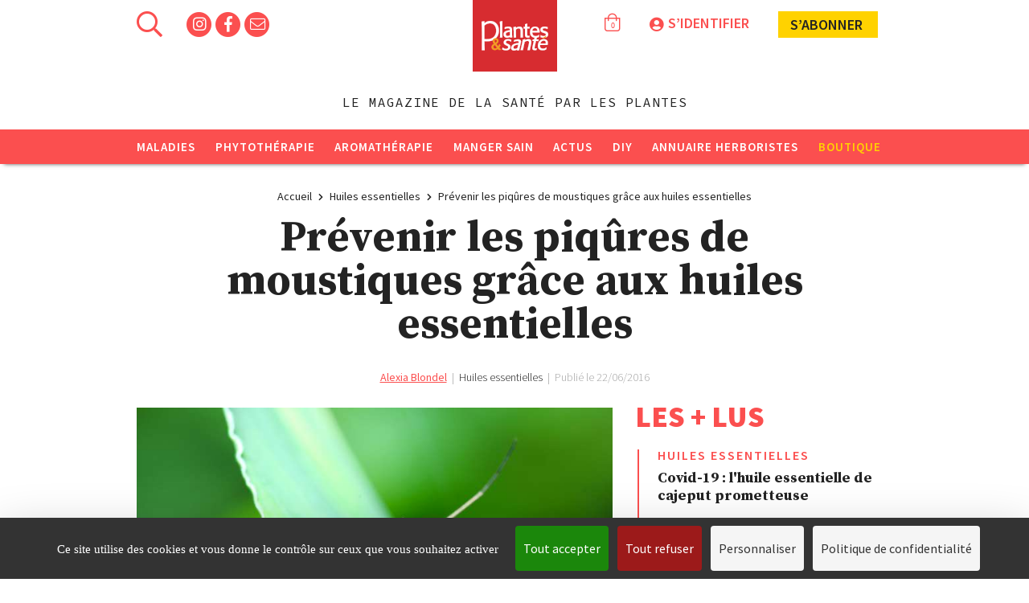

--- FILE ---
content_type: text/html; charset=UTF-8
request_url: https://www.plantes-et-sante.fr/articles/huiles-essentielles/1936-prevenir-les-piqures-de-moustiques-les-huiles-essentielles-qui-marchent
body_size: 16095
content:
<!DOCTYPE html>
<html lang="fr" prefix="og: http://ogp.me/ns#">
  <head>
            <script>
    window.dataLayer = window.dataLayer || [];
    window.dataLayer = [{
              'thematique': 'Huiles essentielles',
                'sous thematique': 'Aromathérapie',
                            'auteur': 'Alexia Blondel ',
              'type de page': 'article'
    }];
  </script>
      <!-- Google Tag Manager -->
      <script>(function(w,d,s,l,i){w[l]=w[l]||[];w[l].push(
        {'gtm.start': new Date().getTime(),event:'gtm.js'}

        );var f=d.getElementsByTagName(s)[0],
        j=d.createElement(s),dl=l!='dataLayer'?'&l='+l:'';j.async=true;j.src=
        'https://www.googletagmanager.com/gtm.js?id='+i+dl;f.parentNode.insertBefore(j,f);
      })(window,document,'script','dataLayer','GTM-MLWCST2');</script>
      <!-- End Google Tag Manager -->
    
    <!-- Global site tag (gtag.js) - Google Analytics -->
    <script async src="https://www.googletagmanager.com/gtag/js?id=G-X1H4F5N6MC"> </script>
    <script>
    window.dataLayer = window.dataLayer || [];
    function gtag(){dataLayer.push(arguments);}
    gtag('js', new Date());

    gtag('config', 'G-X1H4F5N6MC');
    </script>

    <meta charset="utf-8">
    <meta http-equiv="X-UA-Compatible" content="IE=edge">

    <title>Prévenir les piqûres de moustiques grâce aux huiles essentielles- Plantes et Santé</title>

    <base href="/">
    <meta name="description" content="Les jours s&amp;rsquo;allongent et vos convives sont au rendez-vous pour un d&amp;icirc;ner en terrasse. Mais voici qu&amp;rsquo;un doux bruit annonce des invit&amp;eacute;s peu engageants&amp;thinsp;: les moustiques par leurs piq&amp;ucirc;res,&amp;nbsp;sont parfois aussi porteurs de maladies. D&amp;eacute;couvrez les huiles...">
    <meta name="keywords" content="">
    
    
      
    <!-- Canonical, OG, TwtCds -->
    <link rel="canonical" href="https://www.plantes-et-sante.fr/articles/huiles-essentielles/1936-prevenir-les-piqures-de-moustiques-les-huiles-essentielles-qui-marchent">
    <!-- OpenGraph -->
    <meta property="og:title" content="Prévenir les piqûres de moustiques grâce aux huiles essentielles- Plantes et Santé" />
    <meta property="og:type" content="website" />
    <meta property="og:url" content="https://www.plantes-et-sante.fr/articles/huiles-essentielles/1936-prevenir-les-piqures-de-moustiques-les-huiles-essentielles-qui-marchent" />
    <meta property="og:image" content="https://www.plantes-et-sante.fr/images/istock-635724054.jpg" />
        <meta property="og:description" content="Les jours s&amp;rsquo;allongent et vos convives sont au rendez-vous pour un d&amp;icirc;ner en terrasse. Mais voici qu&amp;rsquo;un doux bruit annonce des invit&amp;eacute;s peu engageants&amp;thinsp;: les moustiques par leurs piq&amp;ucirc;res,&amp;nbsp;sont parfois aussi porteurs de maladies. D&amp;eacute;couvrez les huiles esse..." />
        <meta property="og:locale" content="fr_FR" />
    <meta property="og:site_name" content="Plantes et Santé" />

    

    <meta name="viewport" content="width=device-width, initial-scale=1">
    <meta name="csrf-token" content="kQFNDtG2wP6nGKWPfL1i85f3DKfAgghIYlHbg9qe" />

    <link rel="shortcut icon" href="https://www.plantes-et-sante.fr/storage/images/favicon.ico" type="image/x-icon">
    <link rel="icon" href="favicon.png" type="image/x-icon"/>

    <link rel="stylesheet" href="https://www.plantes-et-sante.fr/assets/normalize/normalize.css">
    <link rel="stylesheet" href="https://www.plantes-et-sante.fr/dist/css/print.css?alea=336" media="print">
    <link rel="stylesheet" href="https://www.plantes-et-sante.fr/assets/fontawesome/fa.min.css">
    <link rel="stylesheet" href="https://www.plantes-et-sante.fr/assets/bootstrap/bootstrap.css">
    <link rel="stylesheet" href="https://www.plantes-et-sante.fr/dist/css/site.css?alea=165535">
      </head>
  <body class="">
    <!--[if lte IE 9]>
    <p class="browserupgrade">You are using an <strong>outdated</strong> browser. Please <a href="http://browsehappy.com/">upgrade your browser</a> to improve your experience.</p>
    <![endif]-->

        <!-- Google Tag Manager (noscript) -->
    <noscript>
      <iframe src="https://www.googletagmanager.com/ns.html?id=GTM-MLWCST2" height="0" width="0" style="display:none;visibility:hidden"></iframe>
    </noscript>
    <!-- End Google Tag Manager (noscript) -->
    
    

    <!-- PUB PUB PUB -->
                <div id="sponsored-skin">
  <script type='text/javascript'><!--//<![CDATA[
   var m3_u = (location.protocol=='https:'?'https://r7.pub2.oliv.fr/www/delivery/ajs.php':'http://r7.pub2.oliv.fr/www/delivery/ajs.php');
   var m3_r = Math.floor(Math.random()*99999999999);
   if (!document.MAX_used) document.MAX_used = ',';
   document.write ("<scr"+"ipt type='text/javascript' src='"+m3_u);
   document.write ("?zoneid=MTA4NA==");
   document.write ('&amp;value=');
   document.write ('&amp;cb=' + m3_r);
   document.write ('&amp;tagid=1');
   if (document.MAX_used != ',') document.write ("&amp;exclude=" + document.MAX_used);
   document.write (document.charset ? '&amp;charset='+document.charset : (document.characterSet ? '&amp;charset='+document.characterSet : ''));
   document.write ('&amp;container='+ m3_r);
   document.write ("&amp;loc=" + escape(window.location));
   if (document.referrer) document.write ("&amp;referer=" + escape(document.referrer));
   if (document.context) document.write ("&context=" + escape(document.context));
   if (document.mmm_fo) document.write ("&amp;mmm_fo=1");
   document.write ("' async><\/scr"+"ipt><span class='ox_banner' id='ox_"+m3_r+"'></span>");
//]]>--></script><noscript><a href='https://r7.pub2.oliv.fr/www/delivery/ck.php?n=afb002c6&amp;cb=INSERT_RANDOM_NUMBER_HERE' target='_blank'><img src='https://r7.pub2.oliv.fr/www/delivery/avw.php?zoneid=MTA4NA==&amp;cb=INSERT_RANDOM_NUMBER_HERE&amp;n=afb002c6' border='0' alt='' /></a></noscript>

</div>
      
    <div id="skin-wrapper">
                  <!-- Header Content -->
<header id="main-header" class="initial">
          <div class="wrapped">
      <div id="top-menu">
        <aside id="header-top-left">
          <i id="burger-menu-icon" class="far fa-bars fa-2x pointer"></i>
          <i id="search-icon" class="far fa-search fa-2x pointer"></i>
          <section id="search">
  <div class="wrapped">
    <i class="fal fa-times pointer close-icon"></i>
    <p class="popin-title">Rechercher sur Plantes & Santé</p>
    <form method="GET" action="https://www.plantes-et-sante.fr/rechercher" accept-charset="UTF-8" id="search-form">
        <input id="search-input" autocomplete="off" class="search" placeholder="Tapez ici votre recherche" name="search" type="text" value="">
        <button type="submit" class="default-button" disabled="disabled">Rechercher</button>
    </form>
  </div>
</section>
          <div class="socials">
                                          <a href="https://www.instagram.com/plantesetsante/" target="_blank">
                  <span class="fa-stack fa-1x">
                    <i class="fas fa-circle fa-stack-2x"></i>
                                          <i class="fab fa-instagram fa-stack-1x social-icon"></i>
                                      </span>
                </a>
                                                                                  <a href="https://www.facebook.com/plantes.sante" target="_blank">
                  <span class="fa-stack fa-1x">
                    <i class="fas fa-circle fa-stack-2x"></i>
                                          <i class="fab fa-facebook-f fa-stack-1x social-icon"></i>
                                      </span>
                </a>
                                                                                                                    <span id="toggle-newsletter-popin" class="fa-stack fa-1x pointer">
              <i class="fas fa-circle fa-stack-2x"></i>
              <i class="fal fa-envelope fa-stack-1x social-icon"></i>
            </span>
          </div>
        </aside>
        <a class="center" href="https://www.plantes-et-sante.fr">
          <img id="logo" src="https://www.plantes-et-sante.fr/images/ui/logo-site.png" alt="logo-plantes-et-sante">
        </a>
        <aside id="header-top-right" class="">
                    <div id="cart-item-counter">
                                      <i class="fal fa-shopping-bag"></i>
              <span class="value">0</span>
                      </div>
                                <div id="login-block" class="">
                            <i class="fas fa-user-circle fa-2x"></i><span class="action">S’identifier</span>
                          </div>
                                            <div class="I-subscribe top-header">
                <a class="shop concealed" href="https://www.plantes-et-sante.fr/boutique/abonnements?origin=header">
                s’abonner <span class="icon book"></span></a>
                <div id="subscription-popover">
  <a href="https://www.plantes-et-sante.fr/boutique/anciens-numeros/463-plantes-et-sante-n0266">
    <img  title="Plantes et Santé n°266" src="https://www.plantes-et-sante.fr/images/visuel-couv-plantes-266.jpg_160_200_6" alt="Plantes et Santé n°266">
  </a>
  <div class="content">
    <p class="title">
      Abonnement intégral  1 an / 11 numéros + un hors-série offert !
    </p>
    <p class="subtitle">
      En cadeau le hors-série « 100 Recettes  végétales au fil des saisons"
    </p>
    <a class="I-subscribe inner-popover concealed" href="https://www.plantes-et-sante.fr/boutique/abonnements?origin=header">Je m’abonne</a>
  </div>
</div>
            </div>
                  </aside>
      </div>
      <span id="sitename">Plantes et Santé</span>
              <span id="baseline">Le magazine de la santé par les plantes</span>
      
    </div>
    <nav id="main-menu" class="clearfix close-transition">
  <div class="header clearfix">
    <a href="https://www.plantes-et-sante.fr">
      <img id="logo-menu" src="https://www.plantes-et-sante.fr/images/ui/logo-site.png_70_60_2" alt="logo-plantes-et-sante">
    </a>
    <i class="fal fa-times pointer close-icon"></i>
    <i id="search-icon-reduced" class="far fa-search fa-2x pointer"></i>
  </div>
  <ul class="categories clearfix">
          <li class="category">
        <a href="https://www.plantes-et-sante.fr/1-maladies">Maladies</a>
                <i class="right fas fa-chevron-down rotate-none" aria-hidden="true"></i>
        <ul class="subitems">
                      <li class="subitem">
              <a href="https://www.plantes-et-sante.fr/3-alzheimer">Alzheimer</a>
            </li>
                      <li class="subitem">
              <a href="https://www.plantes-et-sante.fr/2-allergie">Allergie</a>
            </li>
                      <li class="subitem">
              <a href="https://www.plantes-et-sante.fr/4-articulations">Articulations</a>
            </li>
                      <li class="subitem">
              <a href="https://www.plantes-et-sante.fr/5-cancer">Cancer</a>
            </li>
                      <li class="subitem">
              <a href="https://www.plantes-et-sante.fr/6-diabete">Diabète</a>
            </li>
                      <li class="subitem">
              <a href="https://www.plantes-et-sante.fr/7-digestion-transit">Digestion - Transit</a>
            </li>
                      <li class="subitem">
              <a href="https://www.plantes-et-sante.fr/8-immunite-vitalite">Immunité - Vitalité</a>
            </li>
                      <li class="subitem">
              <a href="https://www.plantes-et-sante.fr/9-mal-de-dos">Mal de dos</a>
            </li>
                      <li class="subitem">
              <a href="https://www.plantes-et-sante.fr/10-sommeil">Sommeil</a>
            </li>
                      <li class="subitem">
              <a href="https://www.plantes-et-sante.fr/11-stress-depression">Stress - Dépression</a>
            </li>
                      <li class="subitem">
              <a href="https://www.plantes-et-sante.fr/12-peau">Peau</a>
            </li>
                      <li class="subitem">
              <a href="https://www.plantes-et-sante.fr/13-autres">Autres</a>
            </li>
                      <li class="subitem">
              <a href="https://www.plantes-et-sante.fr/50-covid-19">Covid-19</a>
            </li>
                  </ul>
              </li>
          <li class="category">
        <a href="https://www.plantes-et-sante.fr/14-phytotherapie">Phytothérapie</a>
                <i class="right fas fa-chevron-down rotate-none" aria-hidden="true"></i>
        <ul class="subitems">
                      <li class="subitem">
              <a href="https://www.plantes-et-sante.fr/61-fiche-botanique">Fiche Botanique</a>
            </li>
                      <li class="subitem">
              <a href="https://www.plantes-et-sante.fr/15-plantes-medicinales">Plantes médicinales</a>
            </li>
                      <li class="subitem">
              <a href="https://www.plantes-et-sante.fr/16-solutions-naturelles">Solutions naturelles</a>
            </li>
                      <li class="subitem">
              <a href="https://www.plantes-et-sante.fr/17-elixirs-floraux">Elixirs floraux</a>
            </li>
                      <li class="subitem">
              <a href="https://www.plantes-et-sante.fr/18-decouvertes-botaniques">Découvertes botaniques</a>
            </li>
                      <li class="subitem">
              <a href="https://www.plantes-et-sante.fr/19-gemmotherapie">Gemmothérapie</a>
            </li>
                      <li class="subitem">
              <a href="https://www.plantes-et-sante.fr/20-herboristes">Herboristes</a>
            </li>
                      <li class="subitem">
              <a href="https://www.plantes-et-sante.fr/59-apitherapie">Apithérapie</a>
            </li>
                  </ul>
              </li>
          <li class="category">
        <a href="https://www.plantes-et-sante.fr/21-aromatherapie">Aromathérapie</a>
                <i class="right fas fa-chevron-down rotate-none" aria-hidden="true"></i>
        <ul class="subitems">
                      <li class="subitem">
              <a href="https://www.plantes-et-sante.fr/22-synergies-sante">Synergies santé</a>
            </li>
                      <li class="subitem">
              <a href="https://www.plantes-et-sante.fr/23-synergies-psycho">Synergies psycho</a>
            </li>
                      <li class="subitem">
              <a href="https://www.plantes-et-sante.fr/24-synergies-beaute">Synergies beauté</a>
            </li>
                      <li class="subitem">
              <a href="https://www.plantes-et-sante.fr/25-huiles-essentielles">Huiles essentielles</a>
            </li>
                      <li class="subitem">
              <a href="https://www.plantes-et-sante.fr/26-hydrolats">Hydrolats</a>
            </li>
                  </ul>
              </li>
          <li class="category">
        <a href="https://www.plantes-et-sante.fr/27-manger-sain">Manger sain</a>
                <i class="right fas fa-chevron-down rotate-none" aria-hidden="true"></i>
        <ul class="subitems">
                      <li class="subitem">
              <a href="https://www.plantes-et-sante.fr/28-aliments-sains">Aliments sains</a>
            </li>
                      <li class="subitem">
              <a href="https://www.plantes-et-sante.fr/29-recettes-vegetariennes">Recettes végétariennes</a>
            </li>
                      <li class="subitem">
              <a href="https://www.plantes-et-sante.fr/30-minceur">Minceur</a>
            </li>
                      <li class="subitem">
              <a href="https://www.plantes-et-sante.fr/31-naturopathie-detox">Naturopathie - Détox</a>
            </li>
                  </ul>
              </li>
          <li class="category">
        <a href="https://www.plantes-et-sante.fr/32-actus">Actus</a>
                <i class="right fas fa-chevron-down rotate-none" aria-hidden="true"></i>
        <ul class="subitems">
                      <li class="subitem">
              <a href="https://www.plantes-et-sante.fr/33-on-en-parle">On en parle</a>
            </li>
                      <li class="subitem">
              <a href="https://www.plantes-et-sante.fr/34-billets-dhumeur">Billets d&#039;humeur</a>
            </li>
                      <li class="subitem">
              <a href="https://www.plantes-et-sante.fr/36-escapade-nature">Escapade nature</a>
            </li>
                      <li class="subitem">
              <a href="https://www.plantes-et-sante.fr/37-livres">Livres</a>
            </li>
                      <li class="subitem">
              <a href="https://www.plantes-et-sante.fr/38-rencontres">Rencontres</a>
            </li>
                  </ul>
              </li>
          <li class="category">
        <a href="https://www.plantes-et-sante.fr/40-diy">DIY</a>
                <i class="right fas fa-chevron-down rotate-none" aria-hidden="true"></i>
        <ul class="subitems">
                      <li class="subitem">
              <a href="https://www.plantes-et-sante.fr/57-yoga">Yoga</a>
            </li>
                      <li class="subitem">
              <a href="https://www.plantes-et-sante.fr/41-infusions">Infusions</a>
            </li>
                      <li class="subitem">
              <a href="https://www.plantes-et-sante.fr/42-remedes-naturels">Remèdes naturels</a>
            </li>
                      <li class="subitem">
              <a href="https://www.plantes-et-sante.fr/43-beaute-nature">Beauté nature</a>
            </li>
                      <li class="subitem">
              <a href="https://www.plantes-et-sante.fr/49-zero-dechet">Zéro déchet</a>
            </li>
                      <li class="subitem">
              <a href="https://www.plantes-et-sante.fr/44-jardin-medicinal">Jardin médicinal</a>
            </li>
                      <li class="subitem">
              <a href="https://www.plantes-et-sante.fr/45-cueillette-sauvage">Cueillette sauvage</a>
            </li>
                      <li class="subitem">
              <a href="https://www.plantes-et-sante.fr/46-conseils-dutilisation">Conseils d&#039;utilisation</a>
            </li>
                      <li class="subitem">
              <a href="https://www.plantes-et-sante.fr/48-videos">vidéos</a>
            </li>
                  </ul>
              </li>
    
    <li class="category">
      <a href="https://www.plantes-et-sante.fr/herboristes">Annuaire herboristes</a>
    </li>

        <li class="category shop">
        <a href="https://www.plantes-et-sante.fr/boutique">Boutique</a>
      <i class="right far fa-shopping-cart">
        <span class="shopping-item"></span>
      </i>
        <ul id="shop-menu" class="subitems">
          <li class="subitem">
            <a href="https://www.plantes-et-sante.fr/boutique/abonnements">Abonnements</a>
          </li>
          <li class="subitem">
            <a href="https://www.plantes-et-sante.fr/boutique/anciens-numeros/463-plantes-et-sante-n0266">Numéro en cours</a>
          </li>
                    <li class="subitem">
            <a href="https://www.plantes-et-sante.fr/boutique/1-anciens-numeros">Anciens numéros</a>
          </li>
                    <li class="subitem">
            <a href="https://www.plantes-et-sante.fr/boutique/3-hors-series">Hors-séries</a>
          </li>
                    <li class="subitem">
            <a href="https://www.plantes-et-sante.fr/boutique/4-livres">Livres</a>
          </li>
                  </ul>
    </li>
      </ul>
    <div class="footer align-center">
    <a href="https://www.plantes-et-sante.fr/boutique/anciens-numeros/463-plantes-et-sante-n0266">
      <img  id="menu-frontpage"  title="Plantes et Santé n°266" src="https://www.plantes-et-sante.fr/images/visuel-couv-plantes-266.jpg_200_250_2" alt="Plantes et Santé n°266">
    </a>
    <a class="I-subscribe responsive-menu concealed" href="https://www.plantes-et-sante.fr/boutique/abonnements?origin=menu">Je m’abonne</a>
  </div>
  </nav>
</header>
      <main>

                <div class="wrapped">
                      <div id="article-advert-masthead">
  <script><!--//<![CDATA[
     var m3_u = 'https://r7.pub2.oliv.fr/www/delivery/ajs.php';
     var m3_r = Math.floor(Math.random()*99999999999);
     if (!document.MAX_used) document.MAX_used = ',';
     document.write ("<scr"+"ipt type='text/javascript' src='"+m3_u);
     document.write ("?zoneid=MTA4MA==");
     document.write ('&value=');
     document.write ('&cb=' + m3_r);
     document.write ('&tagid=1');
     if (document.MAX_used != ',') document.write ("&exclude=" + document.MAX_used);
     document.write (document.charset ? '&charset='+document.charset : (document.characterSet ? '&charset='+document.characterSet : ''));
     document.write ('&container='+ m3_r);
     document.write ("&loc=" + escape(window.location));
     if (document.referrer) document.write ("&referer=" + escape(document.referrer));
     if (document.context) document.write ("&context=" + escape(document.context));
     if (document.mmm_fo) document.write ("&mmm_fo=1");
     document.write ("' async><\/scr"+"ipt><span class='ox_banner' id='ox_"+m3_r+"'></span>");
  //]]>--></script><noscript><a href='https://r7.pub2.oliv.fr/www/delivery/ck.php?n=aa34e23f&cb=INSERT_RANDOM_NUMBER_HERE' target='_blank'><img src='https://r7.pub2.oliv.fr/www/delivery/avw.php?zoneid=MTA4MA==&cb=INSERT_RANDOM_NUMBER_HERE&n=aa34e23f' alt='' /></a></noscript>
</div>
      
                      <div id="breadcrumb">
  <ol class="breadcrumb">
    <li>
      <a class="concealed" href="https://www.plantes-et-sante.fr">
        <h6>Accueil</h6>
      </a>
    </li>
    <i class="fas fa-chevron-right"></i>
          <li>
                    <a class="concealed" href="https://www.plantes-et-sante.fr/25-huiles-essentielles">
            <h6>Huiles essentielles</h6>
          </a>
                </li>
            <i class="fas fa-chevron-right"></i>
                <li>
                    <a class="concealed" href="https://www.plantes-et-sante.fr/articles/huiles-essentielles/1936-prevenir-les-piqures-de-moustiques-les-huiles-essentielles-qui-marchent">
            <h6>Prévenir les piqûres de moustiques grâce aux huiles essentielles</h6>
          </a>
                </li>
            </ol>
</div>
          
          
            <article class="article padded main clearfix" data-view="full" >
          <header>
                  <h1 class="title margin-top-0">Prévenir les piqûres de moustiques grâce aux huiles essentielles</h1>
                <aside class="publication">
                      <span class="author">
                          <a href="https://www.plantes-et-sante.fr/author/44-alexia-blondel-conseillere-en-huiles-essentielles">Alexia Blondel</a>                                    </span>

            <span class="separator">&nbsp;|&nbsp;</span>
          
                      <span class="category">Huiles essentielles</span>

            <span class="separator">&nbsp;|&nbsp;</span>
          
          <span>Publié le 22/06/2016</span>
                  </aside>
      </header>
      <div class="left-col">
                  <div id=imgBlock onmouseout="$(this).find('.image-description').hide()" onmouseover="$(this).find('.image-description').show()">
            <img  class="illustration"  title="Moustiques et huiles essentielles" src="https://www.plantes-et-sante.fr/images/istock-635724054.jpg_720_1000_2" alt="Moustiques et huiles essentielles">
                      </div>

          <p class='copyright'></p>

                <aside class="share-comment">
  <span class="title">Partagez cet article</span>
  <div class="icons">
    <div class="sharethis-inline-share-buttons"></div>
    <span class="share pointer print st-btn">
      <i class="far fa-print"></i>
    </span>
    <a href="https://www.plantes-et-sante.fr/articles/huiles-essentielles/1936-prevenir-les-piqures-de-moustiques-les-huiles-essentielles-qui-marchent/partager" class="share pointer email">
      <i class="far fa-envelope"></i>
    </a>
    <!--span class="share pointer comment">
      <i class="far fa-comment-alt"></i>
    </span-->
  </div>
</aside>
                  <h2 class="chapo"><p>Les jours s&rsquo;allongent et vos convives sont au rendez-vous pour un d&icirc;ner en terrasse. Mais voici qu&rsquo;un doux bruit annonce des invit&eacute;s peu engageants&thinsp;: les moustiques par leurs piq&ucirc;res,&nbsp;sont parfois aussi porteurs de maladies. D&eacute;couvrez les huiles essentielles r&eacute;pulsives qui pr&eacute;serveront vos soir&eacute;es d&rsquo;&eacute;t&eacute;.</p></h2>
        
        <div class="body redacted-content">
                                <p style="text-align:justify">Une fois n&rsquo;est pas coutume, <strong>chez les moustiques, ce sont les femelles qui piquent</strong>. Elles remplissent ainsi leur fonction d&rsquo;insectes h&eacute;matophages (elles pr&eacute;l&egrave;vent le sang de leurs victimes). Contrairement &agrave; ce que l&rsquo;on pourrait croire, leur but n&rsquo;est pas de s&rsquo;alimenter &ndash; elles utilisent pour ce faire le nectar des fleurs, comme les m&acirc;les &ndash; mais d&rsquo;assurer la maturation de leurs &oelig;ufs. Les m&acirc;les n&rsquo;ont donc pas d&rsquo;int&eacute;r&ecirc;t &agrave; piquer. Plusieurs heures apr&egrave;s ce repas sanguin, les femelles pondent &agrave; la surface de l&rsquo;eau. La phase aquatique est indispensable au d&eacute;veloppement des larves. Raison pour laquelle les lieux humides et les points d&rsquo;eaux stagnantes sont propices &agrave; la prolif&eacute;ration de cette petite b&ecirc;te, qui se r&eacute;v&egrave;le &ecirc;tre l&rsquo;animal le plus mortel pour l&rsquo;homme avec 725 000 victimes recens&eacute;es chaque ann&eacute;e.</p>

<p style="text-align:justify"><strong>Vectrice de nombreux agents pathog&egrave;nes, la&nbsp;piq&ucirc;re de moustique est potentiellement redoutable.</strong> Parmi les maladies les plus graves, citons <strong>la dengue, le chikungunya,&nbsp;le paludisme et plus r&eacute;cemment, le virus Zika</strong>. Certaines zones du globe sont fortement &agrave; risques. En&nbsp;cas de voyages sous les tropiques, renseignez-vous sur les conditions de contamination afin d&rsquo;adapter votre protection. Notez cependant que certains cas de dengue ont &eacute;t&eacute; signal&eacute;s dans la r&eacute;gion PACA, tandis qu&rsquo;une &eacute;pid&eacute;mie de chikungunya a fortement touch&eacute; La R&eacute;union entre 2005 et 2006 (40 % de la population infect&eacute;e) et que le virus Zika a fait son apparition aux Antilles.</p>

<h3 style="text-align:justify">Tous &eacute;gaux face aux piq&ucirc;res de moustiques ?</h3>

<div class="read-also">
<div class="todelete">X</div>

<div class="title"><i class="fal fa-glasses"></i>&Agrave; lire aussi</div>
<a class="link concealed" href="https://www.plantes-et-sante.fr/articles/aromatherapie/800-moustiques-qui-sy-frotte-ne-sy-pique-plus" target="_blank">Huiles essentielles et moustiques, la guerre est d&eacute;clar&eacute;e !</a></div>

<p style="text-align:justify">Vous l&rsquo;aurez sans doute constat&eacute; &agrave; plusieurs reprises, nous sommes loin d&rsquo;&ecirc;tre &eacute;gaux face aux piq&ucirc;res de moustiques. On dit parfois que les &laquo; sangs sucr&eacute;s &raquo; y sont plus sujets. La&nbsp;r&eacute;alit&eacute; est quelque peu diff&eacute;rente. Ce&nbsp;n&rsquo;est pas une question de peau, ni de teneur en sucre, mais plut&ocirc;t d&rsquo;odeur d&eacute;gag&eacute;e par le corps. Les moustiques ont un odorat tr&egrave;s d&eacute;velopp&eacute; et appr&eacute;cient particuli&egrave;rement certains composants de notre transpiration, dont l&rsquo;acide lactique. Le dioxyde de carbone, ou gaz carbonique (CO<sub>2</sub>) que l&rsquo;on expire via notre souffle va aussi grandement les attirer. Ainsi, un corps qui d&eacute;gage davantage de chaleur, de&nbsp;sueur et de CO<sub>2</sub> est un candidat de choix.</p>

<p style="text-align:justify">Des &eacute;tudes ont montr&eacute; que <strong>les femmes enceintes, les consommateurs d&rsquo;alcool et les personnes ayant de la fi&egrave;vre</strong> font partie de cette cat&eacute;gorie. D&rsquo;autres recherches scientifiques ont r&eacute;v&eacute;l&eacute; que des facteurs g&eacute;n&eacute;tiques entraient &eacute;galement en jeu.<br />
<br />
Si l&rsquo;attirance qu&rsquo;ont ces chers moustiques est complexe &agrave; ma&icirc;triser, la&nbsp;r&eacute;pulsion est un axe pr&eacute;ventif majeur &agrave; l&rsquo;avenir prometteur, et surtout un enjeu de sant&eacute; publique. En t&eacute;moigne l&rsquo;arriv&eacute;e r&eacute;cente dans l&rsquo;Hexagone de certaines esp&egrave;ces vectrices de maladies graves, comme le <strong>moustique tigre</strong>.</p>

<h3 style="text-align:justify">Des senteurs de type &laquo; citronnelle &raquo;</h3>

<div class="read-also">
<div class="todelete">X</div>

<div class="title"><i class="fal fa-glasses"></i>&Agrave; lire aussi</div>
<a class="link concealed" href="https://www.plantes-et-sante.fr/articles/huiles-essentielles/3088-quelle-citronnelle-contre-les-moustiques" target="_blank">Quelle huile essentielle de citronnelle contre les moustiques ?</a></div>

<p style="text-align:justify">On constate que les moustiques sont de plus en plus r&eacute;sistants aux r&eacute;pulsifs et aux insecticides chimiques, dont on identifie par ailleurs de mieux en mieux les risques de toxicit&eacute; pour la sant&eacute;. L&rsquo;utilisation d&rsquo;une synergie d&rsquo;huiles essentielles (HE) dans ce contexte devient une alternative int&eacute;ressante. Bien employ&eacute;es, <strong>les HE apportent une r&eacute;ponse adapt&eacute;e pour l&rsquo;organisme tant au niveau pr&eacute;ventif que curatif, puisqu&rsquo;elles peuvent aussi &ecirc;tre utilis&eacute;es pour soulager les piq&ucirc;res.</strong></p>

<p style="text-align:justify">Les plantes aromatiques s&eacute;cr&egrave;tent des mol&eacute;cules odorif&eacute;rantes dot&eacute;es de nombreuses propri&eacute;t&eacute;s. L&rsquo;observation des pratiques ancestrales des populations expos&eacute;es aux fl&eacute;aux des moustiques, comme c&rsquo;est le cas en Polyn&eacute;sie fran&ccedil;aise, vient en corr&eacute;lation avec les d&eacute;couvertes scientifiques d&rsquo;aujourd&rsquo;hui. <strong>Les senteurs de type &laquo; citronnelle &raquo; sont ainsi bien plac&eacute;es pour &eacute;loigner les moustiques.</strong> Cela s&rsquo;explique par la pr&eacute;sence de certaines mol&eacute;cules aromatiques. Citons, parmi les plus actives, le g&eacute;raniol et le citronnellol, qui agissent en perturbant le syst&egrave;me nerveux des moustiques, ces derniers pr&eacute;f&eacute;rant alors passer leur chemin.</p>

<p style="text-align:justify">La premi&egrave;re HE de notre synergie est issue de <strong>l&rsquo;eucalyptus citronn&eacute;</strong>. Le nom de cette plante illustre bien la senteur principale qui s&rsquo;en d&eacute;gage et qui permet de ne pas la confondre avec les autres vari&eacute;t&eacute;s d&rsquo;eucalyptus. Originaire d&rsquo;Australie, elle &eacute;tait bien connue des Aborig&egrave;nes. <strong>L&rsquo;HE qui en d&eacute;coule est riche en citronnellol, ce qui explique sa puissante action r&eacute;pulsive contre les moustiques.</strong> Mais son action ne s&rsquo;arr&ecirc;te pas l&agrave;. On l&rsquo;appr&eacute;cie &eacute;galement pour ses <strong>propri&eacute;t&eacute;s anti-inflammatoires et antalgiques</strong> qui sont d&rsquo;un soutien non n&eacute;gligeable en cas de piq&ucirc;re av&eacute;r&eacute;e, car si la salive inject&eacute;e par le moustique peut n&rsquo;engendrer qu&rsquo;un simple point rouge, cela peut aller jusqu&rsquo;&agrave; la r&eacute;action allergique selon les individus. Question d&rsquo;habitude et de terrain immunitaire.<br />
<br />
L&agrave; encore, nous ne sommes pas tous &eacute;gaux. Il est donc int&eacute;ressant d&rsquo;opter pour une HE &agrave; action anti-inflammatoire. Sa&nbsp;forte odeur pouvant incommoder, il sera judicieux de trouver une HE compl&eacute;mentaire, tant dans son action que dans la temp&eacute;rance de sa fragrance.</p>

<h3 style="text-align:justify">Risques d&rsquo;infections r&eacute;duits</h3>

<p style="text-align:justify"><strong>L&rsquo;huile essentielle de g&eacute;ranium rosat</strong> originaire de Madagascar, de l&rsquo;&icirc;le de la R&eacute;union ou encore d&rsquo;&Eacute;gypte r&eacute;pond &agrave; ces exigences. Son odeur arrondie tr&egrave;s appr&eacute;ci&eacute;e, proche de celle de la rose, se marie id&eacute;alement avec<strong> l&rsquo;HE d&rsquo;eucalyptus citronn&eacute;</strong>. Riche en g&eacute;raniol, elle apporte un soutien suppl&eacute;mentaire non n&eacute;gligeable. On pourra en appliquer quelques gouttes pures sur la moustiquaire ou sur les v&ecirc;tements (tee-shirt, chaussettes et chapeau) afin de renforcer notre bouclier protecteur. D&rsquo;un point de vue curatif, l&#39;<strong>huile essentielle de g&eacute;ranium rosat</strong>&nbsp;n&rsquo;est pas en reste. En&nbsp;plus d&rsquo;apporter une protection antibact&eacute;rienne, elle favorise une cicatrisation optimale. Une piq&ucirc;re est une porte d&rsquo;entr&eacute;e pour les germes pathog&egrave;nes : la synergie aromatique permet de r&eacute;duire les risques d&rsquo;infections.</p>

<p style="text-align:justify">Pour une bonne protection, il est important de diluer ces deux huiles essentielles dans une huile v&eacute;g&eacute;tale adapt&eacute;e afin d&rsquo;appliquer ce m&eacute;lange sur des zones plus larges du corps sans risque d&rsquo;irritation. <strong>Dans les contr&eacute;es lointaines de la Polyn&eacute;sie fran&ccedil;aise, les secrets de <a href="https://www.plantes-et-sante.fr/articles/peau/2275-des-huiles-qui-prennent-soin-de-notre-peau" target="_blank">l&rsquo;huile v&eacute;g&eacute;tale de calophylle, appel&eacute;e aussi &laquo; tamanu &raquo;</a>, se transmettent de g&eacute;n&eacute;ration en g&eacute;n&eacute;ration.</strong> Cette huile v&eacute;g&eacute;tale rec&egrave;le des propri&eacute;t&eacute;s adapt&eacute;es &agrave; notre synergie et sera tout indiqu&eacute;e pour obtenir une formule permettant d&rsquo;appr&eacute;cier les soir&eacute;es d&rsquo;&eacute;t&eacute; en toute s&eacute;r&eacute;nit&eacute;.</p>

<h3 style="text-align:justify">Des applications &agrave; renouveler r&eacute;guli&egrave;rement pour plus d&#39;efficacit&eacute;.&nbsp;</h3>

<p style="text-align:justify">Les huiles essentielles sont efficaces en tant que r&eacute;pulsifs contre les moustiques, mais il est important de garder &agrave; l&rsquo;esprit que la fr&eacute;quence d&rsquo;application est la cl&eacute; d&rsquo;une protection optimale. En moyenne, il est conseill&eacute; de renouveler l&rsquo;application au bout de 3 heures. Dans les zones &agrave; haut risque, l&rsquo;utilisation de la synergie se r&eacute;partit sur toute la journ&eacute;e, du matin au soir, et pas seulement au moment du coucher.</p>

<h3 style="text-align:justify">Le tamanu, un secret polyn&eacute;sien</h3>

<p style="text-align:justify">Cet arbre tropical, appel&eacute; &laquo; tamanu &raquo; par les Tahitiens et &laquo; foraha &raquo; par les Malgaches, produit des graines similaires &agrave; des noix vertes dont on extrait une huile v&eacute;g&eacute;tale aux nombreuses vertus bien connues de la m&eacute;decine traditionnelle polyn&eacute;sienne. Cette huile verd&acirc;tre, d&rsquo;une certaine viscosit&eacute;, est dot&eacute;e au niveau cutan&eacute; d&rsquo;une action<strong> anti-inflammatoire, antalgique douce, anti-infectieuse, r&eacute;paratrice et cicatrisante. Au niveau circulatoire, elle est protectrice et tonique des capillaires sanguins. </strong>Elle est donc id&eacute;ale pour soulager les d&eacute;sagr&eacute;ments des <strong>piq&ucirc;res de moustiques</strong> qui peuvent rapidement se surinfecter et se compliquer dans ces zones au climat tropical. L&rsquo;huile de tamanu est &eacute;galement connue pour son action r&eacute;pulsive. Sa&nbsp;viscosit&eacute; en fait par ailleurs un support adapt&eacute; pour diluer les huiles essentielles et augmenter l&rsquo;efficacit&eacute; de la synergie. Vous l&rsquo;aurez compris, cette plante est une indispensable de la pharmacop&eacute;e locale dans les &icirc;les du Pacifique. Sous nos latitudes, elle peut appara&icirc;tre fig&eacute;e car elle devient liquide au-dessus de 25 degr&eacute;s. Chauffez le flacon dans vos mains 30 secondes avant utilisation pour mieux la r&eacute;partir sur la peau. Attention, son usage est r&eacute;serv&eacute; &agrave; la voie cutan&eacute;e. Elle ne s&rsquo;ing&egrave;re pas.</p>

<h3 style="text-align:justify">&nbsp;</h3>

<div class="encadre">
<h3 style="text-align:justify">R&eacute;pulsif anti-moustiques &agrave; base d&#39;huiles essentielles</h3>

<p style="text-align:justify"><span style="color:#e74c3c">Par Alexia Blondel, experte en aromath&eacute;rapie et auteure</span></p>

<p style="text-align:justify"><u>Indications&ensp;</u></p>

<p style="text-align:justify">En pr&eacute;vention, r&eacute;pulsif contre les moustiques. En&nbsp;curatif, soulage les piq&ucirc;res.</p>

<p style="text-align:justify"><u>Propri&eacute;t&eacute;s</u>&ensp;</p>

<p style="text-align:justify">Repousse les moustiques, anti-inflammatoire, antalgique, anti-infectieux local.</p>

<p style="text-align:justify"><strong>HE de geranium rosat&nbsp;5 ml,&nbsp;</strong><em>(Pelargonium asperum),&nbsp;</em>PU : feuilles</p>

<p style="text-align:justify"><strong>HE d&rsquo;eucalyptus citronn&eacute;&nbsp;</strong><strong>5 ml,</strong>&nbsp;<em>(Eucalyptus citriodora),&nbsp;</em>PU : feuilles</p>

<p style="text-align:justify"><strong>HV de calophylle&nbsp;</strong><strong>20 ml,</strong>&nbsp;<em>(Calophyllum inophyllum),&nbsp;</em>PU : graines s&eacute;ch&eacute;es</p>

<p style="text-align:justify"><em>1 ml = 25&nbsp;gouttes.<br />
PU : parties utilis&eacute;es.</em></p>

<p style="text-align:justify">Pr&eacute;paration&ensp;dans un flacon de 30 ml en verre teint&eacute; muni d&rsquo;un compte-gouttes, verser les huiles essentielles et l&rsquo;huile v&eacute;g&eacute;tale selon les quantit&eacute;s indiqu&eacute;es. Refermer soigneusement et agiter.</p>

<p style="text-align:justify"><u>Mode d&rsquo;utilisation</u></p>

<p style="text-align:justify">&bull;&nbsp;<strong>Pr&eacute;vention</strong>&ensp;: appliquer 1 &agrave; 3 gouttes de la synergie sur chaque zone cl&eacute; du corps : poignets, chevilles, genoux et nuque. En cas de risque &eacute;lev&eacute;, appliquer sur les zones d&eacute;couvertes de fa&ccedil;on plus g&eacute;n&eacute;reuses pour une protection renforc&eacute;e.</p>

<p style="text-align:justify">&bull;&nbsp;<strong>Curatif</strong>&ensp;: appliquer 1 &agrave; 3 gouttes de la synergie sur la piq&ucirc;re quatre fois par jour durant trois &agrave; huit jours selon les besoins. Pr&eacute;f&eacute;rer l&rsquo;utilisation de cette synergie dilu&eacute;e pour une application sur plusieurs jours. Vous pourrez avoir recours &agrave; l&rsquo;HE de lavande aspic pure en tant que geste d&rsquo;urgence.</p>

<p style="text-align:justify"><u>Contre-indications</u>&ensp;</p>

<p style="text-align:justify">Femmes enceintes ou allaitantes, enfants de moins de 12&nbsp;ans.</p>
</div>

<p style="text-align:justify">&nbsp;</p>

<h3 style="text-align:justify">Un spray naturel &agrave; action renforc&eacute;e contre les moustiques</h3>

<p style="text-align:justify">Pour vous prot&eacute;ger des moustiques en cas d&rsquo;invasion importante et &agrave; haut risque, il&nbsp;est int&eacute;ressant de pr&eacute;parer un spray aromatique qui viendra en compl&eacute;ment de la formule &agrave; appliquer sur la peau. Ce spray est destin&eacute; &agrave; la vaporisation sur les tissus. Les huiles essentielles n&rsquo;&eacute;tant pas miscibles dans l&rsquo;eau, on aura recours &agrave; l&rsquo;alcool, qui a en outre l&rsquo;avantage de mieux fixer les odeurs. Cela permettra une prolongation de la fragrance pour une action de plus longue dur&eacute;e.</p>

<div class="encadre">
<p style="text-align:justify"><strong>&Agrave; faire</strong></p>

<p style="text-align:justify"><span style="color:#e74c3c">Par Alexia Blondel, experte en aromath&eacute;rapie et auteure</span></p>

<p style="text-align:justify">Dans un flacon spray, mettre 20 ml d&rsquo;alcool &agrave; 70&deg; et int&eacute;grer 5 ml d&rsquo;HE d&rsquo;eucalyptus citronn&eacute;, puis 5 ml d&rsquo;HE de g&eacute;ranium rosat. Vaporiser sur les v&ecirc;tements et les moustiquaires une &agrave; deux fois par jour selon les besoins. Attention, ne pas pulv&eacute;riser directement sur la peau et &eacute;loigner les personnes fragiles (femmes enceintes, jeunes enfants&hellip;) durant l&rsquo;application.</p>

<p style="text-align:justify"><strong>Astuce</strong>&ensp;</p>

<p style="text-align:justify">Vaporiser cette synergie sur les chapeaux, casquettes et chaussures d&rsquo;&eacute;t&eacute; afin d&rsquo;obtenir une protection optimale de la&nbsp;t&ecirc;te aux pieds.</p>
</div>

<p style="text-align:justify">Vous trouverez toutes ces huiles essentielles dans les boutiques bio ou sur <a href="https://www.experts-huiles-essentielles.com#ae3" target="_blank">https://www.experts-huiles-essentielles.com </a></p>
                    
                  </div>

                <div class="controls clearfix">
            <aside class="share-comment">
  <span class="title">Partagez cet article</span>
  <div class="icons">
    <div class="sharethis-inline-share-buttons"></div>
    <span class="share pointer print st-btn">
      <i class="far fa-print"></i>
    </span>
    <a href="https://www.plantes-et-sante.fr/articles/huiles-essentielles/1936-prevenir-les-piqures-de-moustiques-les-huiles-essentielles-qui-marchent/partager" class="share pointer email">
      <i class="far fa-envelope"></i>
    </a>
    <!--span class="share pointer comment">
      <i class="far fa-comment-alt"></i>
    </span-->
  </div>
</aside>
        </div>
        
        
                  <div id="health-disclaimer">
            En aucun cas les informations et conseils proposés sur le site Plantes &amp; Santé ne sont susceptibles de se substituer à une consultation ou un diagnostic formulé par un médecin ou un professionnel de santé, seuls en mesure d’évaluer adéquatement votre état de santé.
          </div>
                          <div id="subscribe-disclaimer">
            Vous appréciez nos articles, allez plus loin en vous abonnant au magazine en <a href=https://www.plantes-et-sante.fr/boutique/abonnements> cliquant ici </a>
          </div>
        
              </div>
      <div class="right-col">
        <aside id="most-read-articles">
  <header>
    <div class="component-title">Les + lus</div>
    <div class="component-subtitle">&nbsp;</div>
  </header>
  <div class="articles-container">
      <article class="list-item">
  <div class="content">
        <div class="category">Huiles essentielles</div>
            <a href="https://www.plantes-et-sante.fr/articles/huiles-essentielles/3858-covid-19-une-nouvelle-huile-essentielle-efficace" title="Covid-19 : l&#039;huile essentielle de cajeput prometteuse">
      <div class="title">Covid-19 : l'huile essentielle de cajeput prometteuse</div>
    </a>
  </div>
</article>
      <article class="list-item">
  <div class="content">
        <div class="category">Huiles essentielles</div>
            <a href="https://www.plantes-et-sante.fr/articles/huiles-essentielles/2036-le-baume-de-sebastopol" title="L&#039;histoire du baume de Sébastopol">
      <div class="title">L'histoire du baume de Sébastopol</div>
    </a>
  </div>
</article>
      <article class="list-item">
  <div class="content">
        <div class="category">Huiles essentielles</div>
            <a href="https://www.plantes-et-sante.fr/articles/huiles-essentielles/1723-bains-aux-huiles-essentielles-le-truc-de-lherboriste" title="Bains aux huiles essentielles : le «truc» de l’herboriste">
      <div class="title">Bains aux huiles essentielles&nbsp;: le&nbsp;«truc» de l’herboriste</div>
    </a>
  </div>
</article>
      <article class="list-item">
  <div class="content">
        <div class="category">Huiles essentielles</div>
            <a href="https://www.plantes-et-sante.fr/articles/huiles-essentielles/2995-faire-peau-neuve-avec-lhuile-essentielle-de-carotte" title="Faire peau neuve avec l’huile essentielle de carotte">
      <div class="title">Faire peau neuve avec l’huile essentielle de carotte</div>
    </a>
  </div>
</article>
    </div>
</aside>

                  <div id="article-advert-column">
  <script><!--//<![CDATA[
     var m3_u = 'https://r7.pub2.oliv.fr/www/delivery/ajs.php';
     var m3_r = Math.floor(Math.random()*99999999999);
     if (!document.MAX_used) document.MAX_used = ',';
     document.write ("<scr"+"ipt type='text/javascript' src='"+m3_u);
     document.write ("?zoneid=MTA4Mw==");
     document.write ('&value=');
     document.write ('&cb=' + m3_r);
     document.write ('&tagid=1');
     if (document.MAX_used != ',') document.write ("&exclude=" + document.MAX_used);
     document.write (document.charset ? '&charset='+document.charset : (document.characterSet ? '&charset='+document.characterSet : ''));
     document.write ('&container='+ m3_r);
     document.write ("&loc=" + escape(window.location));
     if (document.referrer) document.write ("&referer=" + escape(document.referrer));
     if (document.context) document.write ("&context=" + escape(document.context));
     if (document.mmm_fo) document.write ("&mmm_fo=1");
     document.write ("' async><\/scr"+"ipt><span class='ox_banner' id='ox_"+m3_r+"'></span>");
  //]]>--></script><noscript><a href='https://r7.pub2.oliv.fr/www/delivery/ck.php?n=a8a99b21&cb=INSERT_RANDOM_NUMBER_HERE' target='_blank'><img src='https://r7.pub2.oliv.fr/www/delivery/avw.php?zoneid=MTA4Mw==&cb=INSERT_RANDOM_NUMBER_HERE&n=a8a99b21' alt='' /></a></noscript>
</div>
        
        
      </div>

              <aside id="linked-articles">
  <header>
    <div class="component-title lined">Articles liés</div>
  </header>
  <div class="articles-container ">
      <article class="list-item">
  <aside>
    <a href="https://www.plantes-et-sante.fr/articles/on-en-parle/88-lavande-1-moustique-0" title="La lavande Répulsif contre les piqûres de moustique">
      <img  class="thumbnail"  title="Moustique" src="https://www.plantes-et-sante.fr/images/ps147-web-page-07-image-0003.jpg_300_170_6" alt="Moustique">
    </a>
  </aside>
  <div class="content">
        <div class="category">
      On en parle
    </div>
        <div class="title">
            <a href="https://www.plantes-et-sante.fr/articles/on-en-parle/88-lavande-1-moustique-0" title="La lavande Répulsif contre les piqûres de moustique">
        La lavande Répulsif contre les piqûres de moustique
      </a>
    </div>
      </div>
</article>
      <article class="list-item">
  <aside>
    <a href="https://www.plantes-et-sante.fr/articles/on-en-parle/657-des-solutions-naturelles-plutot-que-des-toxiques" title="Des répulsifs anti-moustiques naturels plutôt que toxiques ">
      <img  class="thumbnail"  title="Virus Zika" src="https://www.plantes-et-sante.fr/images/ps166-web-page-07-image-0002.jpg_300_170_6" alt="Virus Zika">
    </a>
  </aside>
  <div class="content">
        <div class="category">
      On en parle
    </div>
        <div class="title">
            <a href="https://www.plantes-et-sante.fr/articles/on-en-parle/657-des-solutions-naturelles-plutot-que-des-toxiques" title="Des répulsifs anti-moustiques naturels plutôt que toxiques ">
        Des répulsifs anti-moustiques naturels plutôt que toxiques 
      </a>
    </div>
      </div>
</article>
      <article class="list-item">
  <aside>
    <a href="https://www.plantes-et-sante.fr/articles/on-en-parle/862-des-sucres-naturels-pour-contrer-les-moustiques" title="Des sucres naturels pour contrer les moustiques">
      <img  class="thumbnail"  title="Sucre naturel" src="https://www.plantes-et-sante.fr/images/nature-2771300-640.jpg_300_170_6" alt="Sucre naturel">
    </a>
  </aside>
  <div class="content">
        <div class="category">
      On en parle
    </div>
        <div class="title">
            <a href="https://www.plantes-et-sante.fr/articles/on-en-parle/862-des-sucres-naturels-pour-contrer-les-moustiques" title="Des sucres naturels pour contrer les moustiques">
        Des sucres naturels pour contrer les moustiques
      </a>
    </div>
      </div>
</article>
      <article class="list-item">
  <aside>
    <a href="https://www.plantes-et-sante.fr/articles/aromatherapie/3829-cet-ete-cohabitez-avec-les-insectes" title="Cet été, cohabitez avec les insectes !">
      <img  class="thumbnail"  title="Les huiles essentielles contre les insectes" src="https://www.plantes-et-sante.fr/images/lavande-he-istock.jpg_300_170_6" alt="Les huiles essentielles contre les insectes">
    </a>
  </aside>
  <div class="content">
        <div class="category">
      Aromathérapie
    </div>
        <div class="title">
      <div class="premium-content-bullet"><span>A</span></div>      <a href="https://www.plantes-et-sante.fr/articles/aromatherapie/3829-cet-ete-cohabitez-avec-les-insectes" title="Cet été, cohabitez avec les insectes !">
        Cet été, cohabitez avec les insectes&nbsp;!
      </a>
    </div>
      </div>
</article>
    </div>
</aside>
      
            </article>
        </div>
      </main>
    </div>

    <!-- content-->
<footer id="bigFooter">
    <section id="subscribe-bottom">
    <div class="wrapped relative clearfix">
      <div class="header tagline">
        On n’est jamais trop PLANTES
        <a href="https://www.plantes-et-sante.fr/boutique/abonnements?origin=footer" class="I-subscribe top-footer concealed">Je m’abonne</a>
      </div>
      <div id="promoted-last-edition" class="clearfix">
        <img id="print-frontpage" src="https://www.plantes-et-sante.fr/images/visuel-couv-plantes-266.jpg_200_255_6" title="Plantes et Santé n°266" alt="Plantes et Santé n°266">
        <img id="tablet-frontpage" src="https://www.plantes-et-sante.fr/images/visuel-couv-plantes-266.jpg_130_180_6" title="Plantes et Santé n°266" alt="Plantes et Santé n°266">
        <div class="sticker">
          à partir de
          <span class="price">&nbsp;39<span class="currency">€</span></span>
        </div>
        <span id="white-sticker-button"></span>
      </div>
      <a class="read-online" href="https://www.calameo.com/read/0040835344aea57edc5d9?authid=1lhOYpxtC1hc" target="_blank">Feuilletez Plantes &amp; Santé</a>
    </div>
  </section>
    <section id="newsletter-socials">
    <div id="socials">
                        <a href="https://www.instagram.com/plantesetsante/" target="_blank">
            <span class="fa-stack fa-1x">
              <i class="fas fa-circle fa-stack-2x"></i>
                            <i class="fab fa-instagram fa-stack-1x social-icon"></i>
                          </span>
          </a>
                                              <a href="https://www.facebook.com/plantes.sante" target="_blank">
            <span class="fa-stack fa-1x">
              <i class="fas fa-circle fa-stack-2x"></i>
                            <i class="fab fa-facebook-f fa-stack-1x social-icon"></i>
                          </span>
          </a>
                                                            </div>
    <div id="newsletter">
      <div class="title">S’abonner à la newsletter c’est recevoir :</div>
      <div class="subtitle">de nombreux conseils de santé naturelle,<br/>toute l’actualité de la phythothérapie,<br/>nos recommandations et recettes pour une alimentation saine.</div>
      <div class="optin-block">
        <form action="https://www.plantes-et-sante.fr/subscribeNewsletter" method="POST">
          <input name="optinValues[1]" value="1" type="hidden">
          <input name="callback" value="site.footer.newsletterSubscribed" type="hidden">
          <input type="hidden" name="optin_origin" value="4">
          <input class="bigger-input email" placeholder="Votre adresse email" name="email" value="" type="text"><button type="button" class="ajax-submit">Ok</button>
        </form>
        <div class="optin-success">
          Votre inscription a bien été prise en compte&nbsp;<i class="fas fa-check"></i>
        </div>
      </div>
              <div class="optin_cgu">Votre adresse de messagerie est uniquement utilisée pour vous envoyer les lettres d'information de Plantes & Santé.<br>Vous pouvez à tout moment utiliser le lien de désabonnement intégré dans la newsletter.</div>
          </div>
  </section>
  <section id="modules">
    <div class="wrapped">
      <section id="first-diaporama-article">
  <header>
    <div class="component-title">À la une</div>
  </header>
      <article class="unique">
  <aside>
    <a href="https://www.plantes-et-sante.fr/articles/cueillette-sauvage/2414-pissenlit-ortie-ail-des-ours-top-depart-pour-une-cueillette-gourmande" title="Pissenlit, ortie, ail des ours : top départ pour une cueillette gourmande !">
      <img  title="Pissenlit, ortie, ail des ours : top départ pour une cueillette gourmande !" src="https://www.plantes-et-sante.fr/images/articles/cueilletteps.jpeg_340_195_6" alt="Pissenlit, ortie, ail des ours : top départ pour une cueillette gourmande !">
    </a>
  </aside>
  <div class="content">
     <div class="category">Cueillette sauvage</div>        <div class="title">
            <a href="https://www.plantes-et-sante.fr/articles/cueillette-sauvage/2414-pissenlit-ortie-ail-des-ours-top-depart-pour-une-cueillette-gourmande" title="Pissenlit, ortie, ail des ours : top départ pour une cueillette gourmande !">
        Pissenlit, ortie, ail des ours&nbsp;: top départ pour une cueillette gourmande&nbsp;!
      </a>
    </div>
    <div class="subtitle">
      <a href="https://www.plantes-et-sante.fr/articles/cueillette-sauvage/2414-pissenlit-ortie-ail-des-ours-top-depart-pour-une-cueillette-gourmande" title="Pissenlit, ortie, ail des ours : top départ pour une cueillette gourmande !">
        Le pissenlit, l&rsquo;ortie et l&rsquo;ail des ours colonisent les sentiers, les sous-bois et les prairies au printemps, offrant aux promeneurs leurs pr&eacute;cieuses fe...
      </a>
    </div>
  </div>
</article>
  </section>
      <section id="last-articles">
  <header>
    <div class="component-title">Derniers articles</div>
  </header>
      <article class="list-item">
  <aside>
    <a href="https://www.plantes-et-sante.fr/articles/huiles-essentielles/6913-lhuile-essentielle-de-terebenthine-nous-oxygene" title="L&#039;huile essentielle de térébenthine nous oxygène">
      <img  class="thumbnail"  title="Pin maritime (pinus pinaster)" src="https://www.plantes-et-sante.fr/images/pinus-pinaster-3.jpg_250_140_6" alt="Pin maritime (pinus pinaster)">
    </a>
  </aside>
  <div class="content">
        <div class="category">
      Huiles essentielles
    </div>
        <div class="title">
      <div class="premium-content-bullet"><span>A</span></div>      <a href="https://www.plantes-et-sante.fr/articles/huiles-essentielles/6913-lhuile-essentielle-de-terebenthine-nous-oxygene" title="L&#039;huile essentielle de térébenthine nous oxygène">
        L'huile essentielle de térébenthine nous oxygène
      </a>
    </div>
      </div>
</article>
      <article class="list-item">
  <aside>
    <a href="https://www.plantes-et-sante.fr/articles/herboristes/6871-les-bienfaits-de-la-nature-a-la-portee-de-tous" title="Les bienfaits de la nature à la portée de tous">
      <img  class="thumbnail"  title="Valérie Stoll (deuxième à partir de la gauche) lors d’une animation" src="https://www.plantes-et-sante.fr/images/koantiz3.jpg_250_140_6" alt="Valérie Stoll (deuxième à partir de la gauche) lors d’une animation">
    </a>
  </aside>
  <div class="content">
        <div class="category">
      Herboristes
    </div>
        <div class="title">
      <div class="premium-content-bullet"><span>A</span></div>      <a href="https://www.plantes-et-sante.fr/articles/herboristes/6871-les-bienfaits-de-la-nature-a-la-portee-de-tous" title="Les bienfaits de la nature à la portée de tous">
        Les bienfaits de la nature à la portée de tous
      </a>
    </div>
      </div>
</article>
      <article class="list-item">
  <aside>
    <a href="https://www.plantes-et-sante.fr/articles/livres/6873-phytotherapie-des-mauvaises-herbes" title="Phytothérapie des mauvaises herbes">
      <img  class="thumbnail"  title="Phytothérapie des mauvaises herbes - Histoire d'hommes et de plantes" src="https://www.plantes-et-sante.fr/images/phyto-mauvaises-herbes.jpg_250_140_6" alt="Phytothérapie des mauvaises herbes - Histoire d'hommes et de plantes">
    </a>
  </aside>
  <div class="content">
        <div class="category">
      Livres
    </div>
        <div class="title">
            <a href="https://www.plantes-et-sante.fr/articles/livres/6873-phytotherapie-des-mauvaises-herbes" title="Phytothérapie des mauvaises herbes">
        Phytothérapie des mauvaises herbes
      </a>
    </div>
      </div>
</article>
      <article class="list-item">
  <aside>
    <a href="https://www.plantes-et-sante.fr/articles/decouvertes-botaniques/6874-la-belle-histoire-du-nom-des-plantes-une-fleur-digne-dune-reine" title="La belle histoire du nom des plantes Une fleur digne d&#039;une reine">
      <img  class="thumbnail"  title="Strelitzia (strelitzia reginae)" src="https://www.plantes-et-sante.fr/images/strelitzia-reginae-8-istock.jpg_250_140_6" alt="Strelitzia (strelitzia reginae)">
    </a>
  </aside>
  <div class="content">
        <div class="category">
      Découvertes botaniques
    </div>
        <div class="title">
      <div class="premium-content-bullet"><span>A</span></div>      <a href="https://www.plantes-et-sante.fr/articles/decouvertes-botaniques/6874-la-belle-histoire-du-nom-des-plantes-une-fleur-digne-dune-reine" title="La belle histoire du nom des plantes Une fleur digne d&#039;une reine">
        La belle histoire du nom des plantes Une fleur digne d'une reine
      </a>
    </div>
      </div>
</article>
      <article class="list-item">
  <aside>
    <a href="https://www.plantes-et-sante.fr/articles/cueillette-sauvage/6878-flouve-odorante-lherbe-qui-parfume" title="Flouve odorante,  l&#039;herbe qui parfume !">
      <img  class="thumbnail"  title="Flouve odorante (anthoxanthum oratum)" src="https://www.plantes-et-sante.fr/images/anthoxanthum-odoratum-14flr.jpg_250_140_6" alt="Flouve odorante (anthoxanthum oratum)">
    </a>
  </aside>
  <div class="content">
        <div class="category">
      Cueillette sauvage
    </div>
        <div class="title">
      <div class="premium-content-bullet"><span>A</span></div>      <a href="https://www.plantes-et-sante.fr/articles/cueillette-sauvage/6878-flouve-odorante-lherbe-qui-parfume" title="Flouve odorante,  l&#039;herbe qui parfume !">
        Flouve odorante,  l'herbe qui parfume&nbsp;!
      </a>
    </div>
      </div>
</article>
  </section>
      <section id="our-partners">
  <header>
    <div class="component-title">Nos Partenaires</div>
  </header>
  <div class="articles">
      <article class="list-item">
      <div class="content">
        <div class="category">
                      <a href="https://www.annuaire-therapeutes.com/" target="_blank">Annuaire Thérapeutes</a>
                  </div>
        <div class="title">
                      <a href="https://www.annuaire-therapeutes.com/" target="_blank">L&#039;annuaire des professionnels de la santé naturelle</a>
                  </div>
      </div>
    </article>
      <article class="list-item">
      <div class="content">
        <div class="category">
                      <a href="https://www.alternativesante.fr" target="_blank">Alternative Santé</a>
                  </div>
        <div class="title">
                      <a href="https://www.alternativesante.fr" target="_blank">Le site de référence des médecines alternatives</a>
                  </div>
      </div>
    </article>
      <article class="list-item">
      <div class="content">
        <div class="category">
                      <a href="https://www.bio-info.com/" target="_blank">Bio Info</a>
                  </div>
        <div class="title">
                      <a href="https://www.bio-info.com/" target="_blank">Toute l&#039;information du bio</a>
                  </div>
      </div>
    </article>
    </div>
</section>
    </div>
  </section>
  <nav id="internal-links">
    <a class="concealed" href="https://www.plantes-et-sante.fr/plan-du-site">Plan du site</a>
    <span class="separator">|</span>
    <a class="concealed" href="https://www.plantes-et-sante.fr/mentions-legales">Mentions Légales</a>
    <span class="separator">|</span>
    <a class="concealed" href="https://www.plantes-et-sante.fr/faq">FAQ</a>
    <span class="separator">|</span>
    <a class="concealed" href="https://www.plantes-et-sante.fr/contact">Nous contacter</a>
    <span class="separator">|</span>
    <a class="concealed" href="https://www.plantes-et-sante.fr/politique-de-confidentialite">Politique de confidentialité</a>
    <span class="separator">|</span>
    <a class="concealed" href="https://www.plantes-et-sante.fr/conditions-generales-d-utilisation">CGU</a>
    <span class="separator">|</span>
    <a class="concealed" href="https://www.plantes-et-sante.fr/conditions-generales-de-vente">CGV</a>
    <span class="separator">|</span>
    <a class="concealed" href="https://www.plantes-et-sante.fr/a-propos-de-nous">À propos de nous</a>
  </nav>
</footer>

          <div id="login-user" class="modal default-popin fade">
  <div class="modal-dialog" role="document">
    <section class="modal-content">
      <i class="fal fa-times fa-2x close-icon pointer" onclick="$('#login-user').modal('hide')"></i>
      <div class="modal-body">
        <div class="inner clearfix">
          <div id="login-user-login-part" class="clearfix">
            <div class="title">
              Vous avez déjà un compte ?
            </div>
            <div class="subtitle">
              Connectez-vous pour accéder à vos contenus
            </div>
            <form>
              <div class="form-row-component "><input id="authenticate-login" autocomplete="off" class="form-input" placeholder="Adresse email" name="login" type="email" value=""></div>

              <div class="form-row-component "><input id="authenticate-password" autocomplete="off" class="form-input" placeholder="Mot de passe" name="password" type="password" value=""><p class="helper"><i class="far fa-question-circle"></i> Le mot de passe doit contenir au moins 8 caractères dont une majuscule, une miniscule, un chiffre et un caractère spécial.</p></div>

              <button type="button" class="default-button white bg-uicolor-1" onclick="greenflow.user.authenticate({'login':$('#authenticate-login').val(), 'password':$('#authenticate-password').val()})">Me connecter</button>

              <a class="forgot concealed uicolor-1" href="https://www.plantes-et-sante.fr/mot-de-passe-oublie">Mot de passe oublié ?</a>
            </form>
          </div>
          <div id="login-user-activation-part" class="clearfix">
            <div class="title">
               Vous êtes abonné au magazine ?
            </div>
            <div class="subtitle">
              Pour accéder à l’édition abonné incluse dans votre abonnement, il vous suffit d’activer votre compte
            </div>

            <a class="default-button white bg-uicolor-1" href="https://www.plantes-et-sante.fr/mon-compte/mes-abonnements">Activer mon compte</a>
          </div>
        </div>
      </div>
    </section>
  </div>
</div>
                      <div id="scrolled-newsletter-subscription" class="scrollable-popin">
  <span class="close-icon pointer">
    <i class="fal fa-times"></i>
  </span>
  <i class="fa fa-envelope"></i>
  <div class="title">Inscrivez-vous gratuitement à la newsletter Plantes &amp; Santé</div>
  <div class="subtitle">Recevez chaque semaine nos conseils de bien-être par les plantes, astuces et recettes à faire vous même pour retrouver Equilibre et Santé</div>
  <form action="https://www.plantes-et-sante.fr/subscribeNewsletter" method="POST">
    <input name="optinValues[1]" value="1" type="hidden">
    <input name="callback" value="site.scrollablePopin.newsletterSubscribed" type="hidden">
    <input placeholder="Votre adresse email" name="email" value="" type="text">
    <input type="hidden" name="optin_origin" value="5">
    <button type="button" class="default-button bg-uicolor-1 white ajax-submit">Je m’inscris</button>
  </form>
  <div class="optin-success">
    Votre inscription a bien été prise en compte&nbsp;<i class="fas fa-check"></i>
  </div>
      <a class="optin_cgu" target="_blank" href="https://www.plantes-et-sante.fr/politique-de-confidentialite">Politique de confidentialité</a>
  </div>
  
    <!-- Scripts and libs -->
<script type="text/javascript" src="//opt-out.ferank.eu/tarteaucitron.js?domain=www.plantes-et-sante.fr&uuid=e854d07cc22f2a43438ac0c8c06b92423cb53e8a"></script>
<script src="https://www.plantes-et-sante.fr/assets/jquery/jquery-3.1.1.min.js"></script>
<script src="https://www.plantes-et-sante.fr/assets/bootstrap/bootstrap.min.js"></script>
<script src="https://www.plantes-et-sante.fr/assets/js.cookie/js.cookie.js"></script>
<script src="https://www.plantes-et-sante.fr/dist/js/site.js?alea=32817"></script>

  <script>
  $(function(){
    tarteaucitronDOM.init();
  })
  </script>

  <script type="text/javascript" src="//platform-api.sharethis.com/js/sharethis.js#property=5c1a10d3e2cb5b0011a0383c&product=sticky-share-buttons"></script>
    <script>
    $(function() {
      //check if we need to display the newsletters popins
      site.newsletterSubscription.promptIf();
      site.article.setImagesDescription();
            site.scrollablePopin.init('scrolled-newsletter-subscription', 1);
          });
  </script>
                                        <script type="application/ld+json">
              {
                "@context": "http://schema.org",
                "@type": "Organization",
                "name": "Plantes & Santé",
                "address": {
                  "@type": "PostalAddress",
                  "addressLocality": "Paris, France",
                  "postalCode": "F-75013",
                  "streetAddress": "101 rue de Patay"
                },
                "url": "https://www.plantes-et-sante.fr/",
                "logo": "https://www.plantes-et-sante.fr/images/ui/logo-site.png",
                "sameAs": "https://fr-fr.facebook.com/plantes.sante/",
                "parentOrganization": {
                  "@type": "Organization",
                  "name": "Ginkgo Media",
                  "url": "https://www.ginkgomedia.fr/"
                }
              }
              </script>
                      <script type="application/ld+json">
{
  "@context": "http://schema.org",
  "@type": "BreadcrumbList",
  "itemListElement": [
  {
    "@type": "ListItem",
    "position": 1,
    "item": {
      "@id": "https://www.plantes-et-sante.fr",
      "name": "Accueil"
    }
  }
    ,{
    "@type": "ListItem",
    "position": 2,
    "item": {
      "@id": "https://www.plantes-et-sante.fr/25-huiles-essentielles",
      "name": "Huiles essentielles"
    }
  }
    ,{
    "@type": "ListItem",
    "position": 3,
    "item": {
      "@id": "https://www.plantes-et-sante.fr/articles/huiles-essentielles/1936-prevenir-les-piqures-de-moustiques-les-huiles-essentielles-qui-marchent",
      "name": "Prévenir les piqûres de moustiques grâce aux huiles essentielles"
    }
  }
    ]
}
</script>
  <script type="application/ld+json">
  {
    "@context": "http://schema.org",
    "@type": "Article",
    "mainEntityOfPage": {
      "@type": "WebPage",
      "@id": "https://www.plantes-et-sante.fr/articles/huiles-essentielles/1936-prevenir-les-piqures-de-moustiques-les-huiles-essentielles-qui-marchent"
    },
    "isAccessibleForFree": "false",
    "hasPart": {
      "@type": "WebPageElement",
      "isAccessibleForFree": "false",
      "cssSelector" : ".paywall"
    },
    "headline": "Prévenir les piqûres de moustiques grâce aux huiles essentielles",
        "image": [
      "https://www.plantes-et-sante.fr/images/istock-635724054.jpg"
     ],
         "datePublished": "2016-06-22T00:00:00+02:00",
    "dateModified": "2016-06-22T00:00:00+02:00",
          "author": [
              {
          "@type": "Person",
          "name": "Alexia Blondel"
           ,
            "url": "https://www.plantes-et-sante.fr/author/44-alexia-blondel-conseillere-en-huiles-essentielles"
                  }            ],
             "publisher": {
      "@type": "Organization",
      "name": "Ginkgo Media",
      "logo": {
        "@type": "ImageObject",
        "url": "https://www.plantes-et-sante.fr/images/ui/logo-ginkgo-media.png",
        "width": "290px",
        "height": "93px"
      }
    }
  }
  </script>

  
<script>
      tarteaucitron.user.analyticsUa = 'UA-8306066-1';
    tarteaucitron.user.analyticsMore = function () { /* optionnal ga.push() */ };
    tarteaucitron.user.analyticsUaCreate = { /* optionnal create configuration */ };
    tarteaucitron.user.analyticsAnonymizeIp = true;
    tarteaucitron.user.analyticsPageView = { /* optionnal pageview configuration */ };
    (tarteaucitron.job = tarteaucitron.job || []).push('analytics');
  </script>

  </body>
</html>


--- FILE ---
content_type: text/html; charset=UTF-8
request_url: https://www.plantes-et-sante.fr/images/istock-635724054.jpg_720_1000_2
body_size: 19140
content:
���� JFIF  ` `  �� ;CREATOR: gd-jpeg v1.0 (using IJG JPEG v62), quality = 60
�� C 	


 ' .)10.)-,3:J>36F7,-@WAFLNRSR2>ZaZP`JQRO�� C&&O5-5OOOOOOOOOOOOOOOOOOOOOOOOOOOOOOOOOOOOOOOOOOOOOOOOOO�� ��" ��           	
�� �   } !1AQa"q2���#B��R��$3br�	
%&'()*456789:CDEFGHIJSTUVWXYZcdefghijstuvwxyz���������������������������������������������������������������������������        	
�� �  w !1AQaq"2�B����	#3R�br�
$4�%�&'()*56789:CDEFGHIJSTUVWXYZcdefghijstuvwxyz��������������������������������������������������������������������������   ? ����W�c�R�R�!ii-��� ZQIE0J2���(4�isH�34��#���輲kb�ظޣ�\��|������p�gڻh;�ƴ�̚0� ���h�M���3(��(��)���)��d52���aMfѤ$IHE(4����dSMHi�SFRB
ZJQLH��W�3V�T.��@d�Őx�D`�&L�d醬d��"���T�&)iqF)�BQKK�v���b�S�Rb��1@�&)���C("��(@0�H��L�4���0԰i�T��jX4�O4�R�i��q��C�%��4f��L�f��sFi����3L���Fi��5#�)(� �3M�.hԹ�f�4�;4SsI�.�Fi��4 ��4�њ;4�����4�������)k�@)h��EP�IE0�J(sK�m�u-6�P�N�2�Rj�S�o�kҴ�����Ҽ�Nk�<57�d��+j��]7i/F&�D�6�@u��SܙnL)��O%(�� �E>���gz��4�qP�'bҚx�U���gD$8�H�R
h��)ƛTdՅ4��B8��d\�}�y�UI�5�BfI4R̛Z���f(���bb���qF)�b��J���!�SqO"����i�4�N4�LC�5!�ڡ�a��q��1��iƛR{SM8�M!��4��i3IHM74�vi3I�L�;�L�f�4�a٣4�њAa٣4�њC�3M��1٥�34f��3L�.h���74f��3IFh�������sFi�vh�њ`R��R�H
(�- %�PQKE %Q@	ESii�R���sK� x5��M����WK�}Im��8U�$�-$��j%��88�6>����:g���,&�q]mu�Ӹ�R
�3R�	����Ph���Jy��r��M@*E5bph4�4�jӸ�SM<�M;���R�JdaPH�a�'-Ξ<��FjJ�V|ɃY4C#���R$Z(���Z)�JJZ(��i�h��iƘiL�M-4�@4�mO4ơ��M4��MC��iƚMHƚi�4�H4�Ji���M4��I�`M&i	�&���&i3I�;4f��r�"��`�.i�f�v�3M��,;4f��3H�4�њ��Fi��4�~h�34f�������I�L�@ť��L
��Q]FaE- ��Q@	E-% ����J)i %RS���Fi 4��(����4�iw���sҺ	�k������޽3����K����3 ��$�)Eh`8Pi)E �S���Ru4�`6���h-:�x5��͚BD���Z�]�4�q��&C�l*JiD�Nt��*���Y�	��`�*Y������R��IE �4f��p�8�!i��M0���M�	�pi�iI�@ja�50��i4��I���iI�CL&��a4���a4��M
i4M�4���hYH�ޙ#`q��!�ih��I����"�3M��1��4�њ ~h�74f��3M��C�Fi��4vh�&h�f�J(�Rf�`CKIK]fAE� �QE QE %��JJZ(���Jc�)(A��Fi��/�&:f�i��Գ +ͼ;p �P�Lע\�/,���f�����Sm^۔a��%�j��T"��m�ڭ�UF�3$IJ)3J*�:��Z(�R�J�"�Ri� �F)⥡��ӳL��jƱc���J.66�өRfl��B�S�Q��Њ3&ESa�Zr-R�+"Y-6����JLњ.�M!4���i�ғL&��Bi�ғM&��ka4��d��&�M��E�Bi��M0�`!4�h&�MH��i4M&���M4�4�
�i4��Mi�J����}j�������٩ ��@<v������S
(���Z)(���J(isIE --% ���Z Z)(�QIFhsKM��e-%-u�R�R�E ������I� JJu%HiԘ��Ju!�6�Z(�HѸe8"�����bs�^s[�������ԓCO����#p`*��U���3ޠ"�g�TK�A ��h��--6�P�)�ӅP�6��q�5B�Ӂ����E4Z͡�<Ze8Vf���4��!1��T��V��WqU�\����*d�����Z�*�pk���4���&jn�I�Bi��q
M4�	�J�i��M1�+���	��a4��M&��nh�
M0�Ri��1��I��i5�M&��a4�PL4��I�4�M�LbCE%2��q�\�T��Ά95��#~���QIKX\AIKE!�E- ���( ��(h������ Z3IE -.i�����RS ���������PE� �R�@	IN� �RS�1@��!�C@�6�I� e�Sh�oK��5�Rz5T4�h\�v��$S�3LL����~�n!6��V��,�WJ|��WW"4f�E7�F`8S	������CM�RT�4�)��� �
m(5 ���5��I����KRZaHiM%4�cT
�j7Z��^*�˃Z�-R�2+ĖR�!48��\͒)4��I��E�q4�i	��E����J�)4�h&�M+�M�HZ��W��I��!4�0&�M)4�j�&�M!4��i��LbCA����ƛ�4����L�qߵmJ	��ب���V������h����7vQE@Q@Ţ�( ��( ��( ���`-�P�IFhh�%�Z3M�Ӱ�KEt�-� �������� J(�����P1))h�⒝Hh���i����M8�M1��[IZC�nzB�W1�����+�� �k�����h���=3WN|��a���ٝS��Ma�S]�C��Vv&q��	���Z�aA��҃L��4��4�CO�4� �FqKM4vii�ӅD��
Zm(���IE�!���R��W�j��W�f�H�U5q3*�:�BkJtȬ��\ucbFM&��aj��M0�Bi��pi��MFZ��)jc5!4�ԛI��HZ�M+�vh-Qi�q4�h&�Ma�L�f�4�)4�������­,0�3�I5�dBe>��:nOȸ��g�@�� ��6�$Է3��� g�AURi���r}QE���(�aEP0����
(��
(�����`QE0њi4S��3M���HM!4��e�Z(��h�� Z(��
(���Z((������������ƚCJi1@4��1I�W�b�i�Q��`�;i�6�8�R�&z���أ��i�T���F�޻qVT ��&�{1Z�v)P��`hE <֗��M�SA�j)h�B)ǊCT�FiA��zRh	��Jd��m(5������C�٨dZ�����2�m�u�yV�N��H�̇�55=�`�B��O�bZ�M4�4�G0
Z�Z�M0�\�aũ����KQ��M-M-M&� M���;~i3M��`M�4SsV,�漘G
��}*Ε�O�H
�:�����C���ӹ��Ҿ�cjt��z";;}&2b7c�k��u��(��Qjz����jvQY�U*�r�a΢�,v
ZJ+!h���E%�-RP0��( ���-�����L�i)3Fi��IFi3T�3HM�Ӱ�CHi3N�4(�Q[E� �R�@	E-% QE ��(�����CEP11K�\S��lC1K��.*�f�P�&�pZ�����a�{gnG*�oʘlמ����,d�����/l�e�k��E8��Q�X��4R�5��d�җR�U�Ci�4��A���@��>��i����M"����
B)3�Mx���KY41Ԅ�f�jB�i��5��Ι��"�J�M�r�x���Ӛ߸��.��\8�wD�P-M-H� )���WCZ��HZ�Z� �ijijij��8�74�i3U`�3L��`$��R���#�1�ѓҷ�M������^�t��i�� ���*��� ��c��XV񦠹�tF���Qխ��~�l� ������c$�X��ݝ�1$���Vs��D�9zQY��Q@-%Z3IE .h�&i(�Rf��1i)3I�c�3M��٤�&i3N��L�f��@.i3II���f�i�� i	�&����j�ZJZ��)i)i QE RQE RQ@�J (���	�\R�N��
p�S����S�Ӏ�Y9hZP��൛�]'�.����~V��*ޛ1���Aٹ�F�%DƝ��ɱ����
���u�C��W�(�G%f)��C��K��x4�FEktH�j@j.���5I�E%l04��Q�˕#~�C�i��TH�Ӂ�PjZ�J\�Y4ZJ(�0�n��6�C(�A�����쉑Y�1d���M��dT�ܼ�����_Gn�d`>��N��`D2C2D��n�1��v~#ԢӴ�ң1���R+�g�&��K���t�G����P�p�N=)V'pO@?Z��&h�I��tC��S&�;�����e(I승��}��/*������p.�g֚�e�3}
�f�q�L%;{��+�����m��A|rOSKu�i�e�[=���Z�/�	�/+��*�kMY~�/6_�5ٯ��d�^��c.+	I�ݘJNN�JZ1K��D��b���PQKI@	IK�(�����0�����IE%1�IE%1�RPE��\�QIT�	�4RU!�i�ҚJ�3^�����
(��RP�Pi(i(�%
)(�1E8R
p�P)�R(��Y� � S��e 
x�S��� <
P)�VNC�i�R�l�CԚT�aO�_�@s�\���;��z�WS0�� �"�z]J:�*�VK���3["F�H�'��&i�b^�0�M8�m���&EF��vj�q���B�2���� 
�QMdq��w�zSQɘ��C��5'|
����S{��! ��)�j$�����,p�9,x���%�[�~�>��OJ�b�M�IFY�A�x5WS����k�C���)x�����Y�o���2l]��a���R�ź+��;��5^dȩ�4������Ak6p�{:�p��#��j�=k\��X��n�G�=�73�iJ>��}<�^�^~��Y�H�G�j]jM.)�iQ���{g��/dYg[[b|��|w��Z�.���mE.�q*���A���YdS��58VNL��ȗϔ� �F���:;~t�)�T6K�.�Y��&� )@�b���˸'�(N�����K�W���?m�q�.)��\b�&)1E�f)1Rb�\c1IO�7�7��Q�cM��N��Jq��6�ZCLbQE!�0���@&h4����IT�!���C5�i)kC�)(������IIFh &�JJC�)������E<
�LC�S���a&!@��H<
�R �(�+'!��)@�P����)qQpx �W[e"]�#���r+��ih��B�q���V���c[�D�{Ue�����jԱ���V[8�0k�|���4YR�y���D��� ⧊c�>ƚ�v���`�GЯ�2�J�,L>��mͽ���5(�c�04���Z���74��L��M_t����$O26CЏʡ��B�s"�7��X��P\#F��4$�� rW� �I1�}	1Hi<��)���2 ���)�����T�b�7��p���!u,qP5��X��<��(� w���#oV�"�vя®C�S;y+L3�D�Ƭ�UP @F����lK���iQ���1ASu�W��b�S�0a��t�fW[��>�rC1��������;� ��C�1� u��4�k���H��)�@�N3Q<�ȸR03���q���]�c-�z��qF�p�FX�!y8����n.Nuk�����]�1
q��5��[��J�-#Q�L����-�uӥʵ)��-�O8��� 1�U;�Lnx���b3}�%rq�Wz�U.��!��h4�sNRr�f(�)�V ҅�{���(Zp-� S�ҁN���
xZpZ��h�)@��J�3m�1K���Fړb���m&ڗ���"�HEK���;�	��J�E�����"��FE!�RUq�2)�T�SH�r�0�B)�SH�Ci8�Jci)M%PĤ���0��)��R�N�5h����
CE%
J)( ����Ť��Z p��1jU�����ST�Vb<
E��) �S�����lb�O�
x�P)�P8
��LS�J8
��n)�J8e8 �R��`:[y�ݢˏ�pi[ �n�6ٚ8��ZN�3��^�*��%?������i�
�4���r+T���W1J�(�zSD�H1WTO��-�����2��d�xc��$M�:S��a�Z�qs4\[�q����Q�©+��6Eh�J���>�'�?�W��db�� sN�J)�J���PX���ɍ�V?�ޟCW{f�TY#(�H�N)$�Qm9�� �s�`v>�Չn�i����c���""�!�'��U֊d]��UL,>��x�Xe����L�ۀ0z
�5���%�������o��ȊF���ơD����Խ�y��w�`2 �A��n$��XJT�,*�ɂ#
�x��� N��Z[�K�q�� 
�S�1�v'��8g,�B>�ʮ��7Q2�ބFrO�����T2��Y��ڜQ.�@�Ns�j�����y�A�4���� yl�'���t}F��␩F�y��[�ks\�-�ja�a�/���mB[��K��w�A��^����2}G�w��g�7��1Y-�0k�������\H͞Ǡ���5%��X�4�CAt1��h�J�^Y�[is����K� 5����,��}0��+K��T�Of�\���8�t*��
y�-`���N����0
\S�ъ`G�\S�K���1O���#"�&)����iZ��LR�M+SM"��BE4���iI���i)�*�Ȉ��R�M"�1�DE4���aI�r:B)�SH��CN"����KILaEP�Zi�����!4��+L+@ƚJR)���J 3J)�����V���QXI���QLZ�EsJ@8
�
h �`*��
E��c
x�S��� � S�P���.)@�b��4
\R�� �Q�/Ps]�\Z,ïz�qZ�<ܴx<��2�������5غ�w���/��� b�Et�'Q�4�w��O'+D��"+��P���*��ؐx��3� �<�����jʀz�$��w&��n��⩕e<S�R���2�5�	qG�:�:��=�� =i����+Y�d6�J�����Z�'Z���1��c���	� 
ʽ�$���d�6��
T��N7Qޮ�Z��v�?�� ��U7|�=+6�Q�����,�P?˸���"�v%��p�D�I-��q��W�l
>������<ս�C�7%�C�ql%�F㒬>�>���e�Ivm���=~��ͩk�{��T��=?\Ո\B�Eeb	���G��h����Y3_�)�a�U>�������VI��������Jʳ���A�İ�� ÕQ��z���/��¤���g#�aH�������U�rrq�$��0C:��#�}1�
ʶ�Ȩo:7���:q���SX [�x�G#�Nv��ڞ�M����%�n�03$i��>��e�$��Mp߼Q��}�h�{u,^dV�D�y���n/%�۶b�$��g�v?u����r�^P�֞������ࣤ`�m�O�sg�o�0���,}��Y��[%�1��4^�d\�UH�h�m�,1��Ⲃ��e���v���0��W��=���� S�M��n��)�L����MC
T���O�c�T��f���ȨY6��+�qVrg5��)�����b��R�%;MXf(�H}�Z�E�1R����}){)=��dx�"�����lolST&��ɔ�I��h����L��O�� �$��-n�17E&���7Hڶ[S����"
������Q���ю�$�3e��5�.*/-��V�/��a�>�T�楺+er_"�T�,y8�Ih�8���SHs�G���=�M	C�
������=i�Q�`�]��NyoҜ�C���RL"�U}�d�K��"�"�E+��H��SL"�1�DE!!�*�P�RS���1�R�Jc:2�Z�R�R�9nU+Q�զZaJ
�P�0�Zd���er)�T�)�h(�Sր��Z�0��QMQR��y�QR(���W4�QR(��� �[��) ��l� �*�S��
v* ��R�bb���\�Im'�p�z�0�M8IŦ�u.DYc?)�c�ESѮV��{{��nY]�⾉�S�f��eI�\~pri�Zn=i�`v��pcޛ��JG��SLL�x84��Q@9=)�wi���h�g+�cI�
���w)�9d+֥e�d���
O��E�@I����<M'�$nQRA嘘g<���b��x
b5H���G��j�^�^��ż`�c�U�>�Mr��b���ᕃB��}:I�P����8��ګj/�iS����cXtns�ך�w��Ͱ��)D��A��j���̛�܇Aqa%��d����q�oz��mf����PX��½+I��M(��r�4�� {����x�����0�qp�g)4aN�sh�c�����p�*4F���{�p��f�I�u��Mr;�vs[�G��g$���ec�g*�1���H{T�]X�Ӵ����+cu��Hy�g܊���HM��fh�Ps����K�����W.N���+�;�V��^x�9��t7�S�v_�}�L��1su(����g`�}MGa=�'e����>�ⴔ^<���t�@!S�����r�D������#��t��I�ؑ�k��+���q����:W`;��_,9�8�ISKT8�Gys'���4�vT��77q����k�����"�jU���OBk�������cc� S�Q��Ub�w0�-�-�e�L��
�J��J�{W]&���q�l�`��u���ٰ1O�3ق�"���THx'ѺZEn���;�U�G���)�!���Qw`�E�8�B@��Jh9��Ġ1�)��J�}�8�4ވz4j�t�q�OD��-g��O;d8�@�����Q�i�7�\�M���M,ǹ�"��M��i'���q��ɀ�����4�N�4�m%)��H��O4�� �)��i���*B)����i!�*��*R)�U&RdDSH���T��Ȥ4�)1Uq�aZaZ�V�R�9��j2�i��R�J�
U���r�JaJ�R����V	O	Sl���;����S�W<�� �����YU��T�VM�U �"�ͱ��� ��Y��J�H�
\QKH����a�4�M��_&�=5�L�̼�k�5����ٴ~d�^�]R����J��18�JsF��Jj���WL������N�qH��MZwZM=hBG�ȑ��/��?k�~7�s�*�rT%'�'�A�Q��ۜR��)4;�F)��Ň=9��[����8� �?:�pdl�����>��0�Ur9�M?=1�Rl~���d� b5Ԃ]VspG݈p��T���Kk�(��"�`c9�������]�d�H4]���N�G�9#��]OP�"�m��[I�Ago��@N�:��WM�XZ憚��\y����#Ҷ�ڑ�ƞl�s�C��ʂ�����i�Gjnd�T^3R��%ͷ�y��rE[�ۿ;�)��4��TF�{��S��bC�}/~�",ǮZ�-��e�6�.;��N���X�roqʊ���
Bx�"2��
���g�<��0J��]���`S�����h��L�/n*ͤa��o��X���� ���"��ѥV�ʺsDj�"�գ4uM������/��ԛ؎��uE�í&)�T��QKEH	HiԔ�FE!��i�hC4��4�Ma���J��H�� a�4�RTi��Hi��Hi�j�4�O4�*��i��i��m4�q�5E4�)�j���)��i�ڕ����M+]69��)�*�ZiZ@U+L)V�SJ��JM�d�&�Ld)BT�)v�ld;i�j]��k!���R�X�#�<-8-s�C@��J�a(�PNJd�(�R
uHQH`i���M4!��iƚj�����^K��>V��3L5�)�sR��h��0��!�b��;x�K����F� ���T|��vc������@�]����2\kW��nal��6���=�A'Ɏ��MC�P�J�D���{tA=V.?SZV�6�Q��� 9'�G��94ђ�5����"S�����C`ui��#�;~G`}�2���ʘ43����9�L��tK,�E4�T檋�3M{�ACar�o��ڞd��'f}����o�:[��P�a2�� 6���=}�S������ri���$,Hٻ��T����;GE�~u��y�! �� x��`])j�ͩR��a��Y�N�Siǭ"܁ޭMu0�i��5���1�Q�('Q%����R䡳U/ݶ*�Af�>�s�T��U���B�v�3�����˧��عkK��Jc��y4�V���S�Te���r*��VU!p3��<���q���)j@Jm:��C�)j@i�*LSH�h�I���n*2)���Y4))�RP1�SH��HE1"�RM"��E4�}!��i�)�U i��E4��1���i�Ci�S�!�1�SqO"�W�b��>�WY�ҵ.)
�%i�jb)1J�A���.�6Դ;h�Sm�mCC!�K���@Z͡����Rm�Y420����
�QƁN�.)qXJ#��R�N�W<�RbR�K\�(��4i��q�� �iƚj�4�O4�T��sI�Wa��[p����JѼz6�ۜ���ŵlhW�d��Z6(=����b,�����4��4VE�#ڔ���ơ�)�,`Ǹ���1��2v��]�PG<Jd���p7Ug'��iʹ�R��N�$��&����N Q��<D�j�w$�*��H03�v��X6��YQq���A+� ��To�8��+qHг��q�8�q��?�Q�V�DG)����MAu)C���i��e6�,�T�q�={�nd��f��ٮ�Ke�+>��0�3�c��\�=֞�����l8RkQ�+�+�l�/}�6h]y���pj\��MԿ��W#�:�(f`zԑ^��Zƫ[���`�z՘n�\�W�j�7|��cQ2uG@�b7�qQ�'��������,�Ԛ�]L0o92�f �t��'���Ov*?2�z]�DM�R,©3�I�G"�T~h�����*J��9���JE湪�dPF�IN��+ �
\Q�� b��~(���i��Ed��M"�"�EK@DE!!�+7#"��E7��"�E&)��)�T�S�LM"�4�*��RM"�0#4�)�R�1���i*�7��RS�QE�b��R���J n)6��F)f�6Ԙ�- �Q�~)qP��m?b�����b��������e(�n(�Q��QcqIN�W,�Rci.("�Pci�!�Ur1�4�O4�T��0�f�aQ�R��ڝm'�u���9Ȧ��[SM4��[,f�˸F���#������E����Oky]:{T�[��'�y�j��e4�"k��G'�5
q�cR�1�x4ߊ"��� ҅\��4/aϥ]�XoC�i��X�Gwo���}2Y�9�)3c �T���Q�Ic���j�Qܤ�wL���������5#7�b�{��@���"F�P2�A�s�M�K9��Q��Ϝ��@}��hMɾϑ�ҫ�n�8��RSnz0n��0�lqY6$7��#�Oj�2K��l��
��2���Kf3ҩ�e�X88���y�ֆ����(?; H��Me�W�kO�[�~�b��_Jp�r4����P��)?��.84w{��sLϼ��I�X��+��U5"��&��>ZQs�Y�vGZg��ֵUll��z�.G�`��zz��Z�-N�JTO�gCw�V�PªMI��)�!9�޹��)i-@Ģ�E&�AN� ��@1���1�Ȭ�0�i&)�T4"2)���P��Ȧ�RHEC�HEHE4���"�E4��SH��T��M"�"�ERc""�EJE0�����q��(m%;��m�vj0iٮ�!Դ�isL����
(���Z1E-+ ��������1KKP�	�1KKY�1���J��bb�\QX� %%-���%!�CK����i�ir�0��0��RcFjCL4�J#"�aR���XĤX�o�ڿI��x���dY@u��9µt���K6�ɒ3��ޕ߇������,\;x�I�ޢQ"�ޟ���$}j��9�8�4ۛ���3�?P�>�٥[XL�0ߌ��ިZ$�R���܌չ8{��Qߕ_��!����Y�I����Y��8�S�ա�6�Zw9�5>�)�vg���n�6�P�W�¥^'#�� �3�kx���W�М�>�����mLI
3��h��z⋢J�02:�Sٻ��2*�i����� ����I׭(�O9�N�G"�DC��Us #�4��M��cMi�P�b��Dт0X{޶��	����1�NJHp�G+5��Ukb��=�<�U��ڰt�s���9-�ګ�rzT��(�Ӄ�m�>ώ���G#W�=긂��j�tI��f�5J"qVQ�hh~1J)z�TX��Z@�i���Za�RLc1Hi�RY���RM"��E4���R�b����B*lDSH��"���4���i�*R)�SLȦR�M"�1��I���ai�n)1N��ΰ585@��3p��j ���04�jpa@����f���:�-%-+ �RRԴ1h����(��͡�QY���QEG(Ĥ��5<���M4�M4�Gr3M4�L"�(�#4�R���ZcF��Q���L��֑zl��-����Uj��jm�����"�J�!�A�s̖��g`?����YV�u%�Y	�~Gq���QX�J�ln3�c��I>��i$���"���.�E5��}�ʎ��kR0��A�L�l�p���d�~5V�vcw��� �E&ߓ�N��r1�M�a�N{V�]�a� <��B�#Ңl��O������ �F6��C�L��c�O��Nƚ �b����'�����Q����Nt�8nG��$cw$�����L�h����j5��6A`)+�U��g�R�� J����L�*�ĀZ����L�}*֎��A�P@�Z.ƭ�G�Mp4Ij�-��m��U��8�����K�&�X���k\sZ0iV=åO-��3�����48=)U;U�#?��J]�V��*7�ڇ�UiH�x4�+F�R�t���ET�E��H���- �Rb��LT�c1HE?��`E!�Rb��FE0���i�)�T�SH�q)�T�S��@��i!�(�*R)�U&22))�Rb�gB8�P��ؘ58�p4�6i�� Ӂ�	�S�T!���`iA�CS�P���a�A�a�QM��`�3M�.jZsKM�5u%&h�K�E% ����J���N4�<�q����M4�J#"�"�5Q�;�5F�3
��>R�!j��f
��L}������~o���pB�����º�\Cydl���F>P{�Z�G�.z�ma�(��zԄ��zT�e1�Ł=�ژH�L~5������[����N���M�zғ�A��n@�`��J����ޚ��OCM`@{t�[��O��3MuU����J�S&��H��i�67��:��ք�~�� �=9�0a�����2	=x>�� ��46�#�S����A�J��?Z@��7���n��0���*9�sR�0��V��v�e�4�TQ9�J�����/�'�CN+�O�1Fq��� 4�0�59�z,1�e�@Wi�0�4�c�L���zR�8S��*IWt�h�������t�H�s�6���Z� ��m(4�ZCKII�J1KF*lqF)أ�1HE?�R��M"�"�EM���a1�)XH��R�L"��"aQ�SLaP�;�a���P22)��"�ERc5�S�����X,L85B8b�04�ji��+�N��� 4�j,Ӂ�D�ӃT ӃP����i��٥�B����4��f�4�٣4��楡�E&h�h�����p��M�b�!��q��9F4�<���
����w aQ���TdQb�@¥��k+��\���2)
�
�-�L�b������� |��UH��Bv����n�플��==h���8Pr����*?u�b�賓�u��D�1�:$�zYH�V1Ї����q�E(��1�4�ښ�_���+k�f*�`���2�_����X��q� �j�TBE
�hO�U���t�A�!�S���57�tǽ]����.v�@�h�/<�${�Tex<��H�ľi��t� :0q�1�j6�J1�?���1������ӆq��"��m'8�L�YR���I�:�؇j���׸5v1�`�U��K[1�q�SYA
�pG�J�⑖�e�Ȧ��^�U9Vȫ1���#�)��jV��9�Z��
���\mXB1�N�����ND�Y5NX�'��zQRH��띡KH)jl�@��`
)qE+(���`�1N��`E4���B*lDS���J�BELE1�+	�*b*6-
������CC"4�*B)�TZ�A�Q�p5�X�p54�h'��Pj0i��'@i��`��-�JF(4� 4��`�昬H.i�������.i��pj�\�`isQK�,2L��K�� �њL�J�
)(�`
i��!��4�N�4Xa!��E�DE0���i�;�M+R�M"�q�I'�\f�I#�L0\Ƽc�s�WEụ�7��2gҏf�.FTW6�鞜�R�S���ի��l����	^Ʊ�7fC�Z�y���~|�����#��i��b��`}�9�A;�ӭ&s�'�Ո��؎M0��9�3�h\�#��*P `�j���n@�S���\Ґ�������zg�քb� ��]�ps�O��������烎_�B���=�N�8���h�;OzE$p:g���������ud��{���.3~��-�~dl�ԊC��K����V�-kA��R�JF�Px�NC���4��Nił#ǭ5�<��i=��dm����pȨ\`�T�>x4�K�\J�D�P���6��2i� "���R>X�.iș�r�Z�q+�ьP+&���)qJ�R��R�b��LQ�u&)XcqHE>��x��R�L"��""�ELE1�+
c
����KC!"�ELE0�����i+
a-�S� �+��o(��)��S��GR�IKJ丏�h�\��҃M���͡�Ӂ���O��<R�)sN��.i���q�(4�Pi�x4���s@���G�\����G�\����74�����JV 4����m!�RQa�"�EIHE+�*B)�ù���"�u�ڜE4�V*�S��,V�A�a�֢�E���ei7/�Qc�� ��jf�����j���ũ.��SwW4��]÷���t� ��SI'���5Z�uX�1�Jj��8��N,��#�@��Z�H���g4��o~*<v<eMI����Z�$@/_p=���Q�y�!b��G ����ݞ>���Ck��䒧�����z�h�\��t�G# �Y�ŉj7�'���d��q���s.9�'�FN	�REh������:����FI܀��c��v�>��0����)���ʄ�^����CK�t��{�-��p���+�Ы��N<�ÏlR1����w?�J  ���#=2i��i��;����F���d��`�QJ�4ța�%D��Kb�EQҐәppi�D�e�ʙ�F�e�;\F{�3nH�\�J��\R�N���b�Qa��1N��qF)���+f))�Rb�@0�M<�MM�a�*CM5-	�)�)XH�R�L"���Q�SLaR��@�����(S� R�J�q
\Q�P)s�
QK�\R�3h(���c&�S�4R��3c�-%(��C����HB��Q�� ����\QM��1٣4�њ ~isL�4 �њnh� :�nh� -%��Ģ����i�J3�S�4�V��9��;WI�7֑\��s��1V�oe��2P����X�ZJ��Inm�+اw���>y#Ҭ4�asf)1ۡ��h�=?:䨔]�����jۀ==jR�~��FW=9�H
��3�+�+��J�������I�jE$��� �W�%?/>�����:����|Đ8��
a�sڄQ�e�:d���};PǯZgG#$��zcҪɭI����y��ښ�+�8ʐ9���1�@�1L�=��zZ`�?xi�����jG �?�8�+M��khN�|�� zS��A�Fpz�v�IϽ4��s�jw}Aɴ�� ��֖6*{����9��!��g$t��7B$���Tg'ҫ�1�C�(C##�w�>����Rd�Z^�4�jX$��M35d6E ��2�y��a}��D�*S]HqM5!�L5i���Wt�N*"3D��V� T���@�l (�R�	�1N��`�B)撐"�EHi��"�i�i44��0Դ0Ԇ�566�*SQ�V")�T�S��ǊP)@���n�8
P)ةr%�h�)@��K������R�1���\S�F)s��(���>c&��(�� SR!�E.(�R�R�V�B
\�RV���њmi�visM��,?4f��3@Xu��4�.isM���3M���E74f��L��1(��%%-�����rZ��r�����C��K�#�q�Gf�\F����ؚ�%��n�¹�$��&*�3E�U�d@s��j#v@\�wu�jFI�ǜ��D�n�I!����cڐ����ZvFpW��)Uu�s���Wb@=qRn#�ri�R�n��C@'קoJo�i�}�}�������J����֘	�R�4���~_�i�F��t���,~]�F)�|��ǧcJ�d�[�w�PG�Swg�����~�ڭ0@@�[��S����z�W6�=����8 ���� �1rw��8r�/$s� ֤l�O ���ʓ�?J��=#�z�T��j60
H� U'ݒ;�$)I��?xqQ��cj��0��x�4�� ������*��դ`�U������6JOQ��{������*�R����i�T��Ma�h�$,3L"�"�¢HR�E@QH�4��i0�M8�M!i���@0�M<�H4�R��� �Q�Jj3H�4��4��	 �J8
����@)�S��P��.)��FrC1K�v)qP�c$3b��1S�c$7b��1O��H@)E-(JFlJ)h��6��i��d�Zi�T��E��`-.i�V��óFi��4��.i��5B����3K�:��4f���f�.isM���3M��RRf��������&������q�9#��7W4�BK)Ah����)�4ԍ)�'g�����Lg>Ԏ>\0��Kم�`#p
�J�$/��rzz�	r�s�+�$�[�/4�n���qM�����Ԭ�~2pOވ�c� \w�f���o g�օT}�ҫȡ��04���9?�(��Ұ�7ؚ6����ңE����Ξ��9��ŀ����\ے��!�� ���ʆ�=s���\��בڞ��0��Zq�Q!����ނr7���׌u�Ԡ��;~�[�N���ޚ�g#S�*����Jo88p�i\Lr��6����o#�\ԌwFČ�g��+Tà� ���Sd���
b8P�s֦#�{B���zR3�֝���Ҙ��"�C�NV��#"�����JK� 	�ʙW�lդp��'���Q���J�Ӝ�L)�K#4�jB)�j��))Ԇ�j�%%-%H4ө��4���iCM4�M4�i��SM5 !4�iM4��Ljy4�Hc��y��@N<
 ��\͟J�N�O�fm.)@��dٔ�b�S�I����Hn)1O�&+'#����9�@.(��͡��"��B+h�V#4��Hkx�Vi)�5�XXJJZJ�1�J(��Lv
J)3V��.h�74f��;4f��3N����G�\��њfis@�f�4�њ`?4S3K� Z3I�)�f��h� l�I:���p���� _�D2�2;y#��A":|�ǧ� Z�n��w#h  ��<���W6.ǝnh��0`u<���NI��_�Mj��d�4Ɇ�?�r�}ɒ��$�H98�� �HϷ.s�P��8V�� 
x�y+�$Q]$�����Nh�ϡ��OC�:pzS�d��A�F�r3�ߝ3�O$�X���c�ޚ
�3�?�	�d��;���5O��d_7 ��\�d��O�i�C�=�ny�t������ m�c��*�#�}�In�VP�+��H����c���98㷾i��=��F��64��󞞧� �J��y���=�7���)I������4�#l�;[�1�֥Y7.��w��4mpT����4�x
v�OLU#z�#=i0�� 	��j\�g����JV;��=�2&P7u�r1A8ʞ�K�q�֯��=i#ʷ4�9��2)�� +�U�moj|H�i�ԭoUr���0��F84��L�Ru�\TDb�W�����i-!�M6�i��4�M8�M M4Ӎ0Ԁ�M4�M4���i�4�J�i��i����19268

--- FILE ---
content_type: text/html; charset=UTF-8
request_url: https://www.plantes-et-sante.fr/images/ps147-web-page-07-image-0003.jpg_300_170_6
body_size: 14930
content:
���� JFIF  ` `  �� ;CREATOR: gd-jpeg v1.0 (using IJG JPEG v62), quality = 90
�� C 


�� C		��  �, ��           	
�� �   } !1AQa"q2���#B��R��$3br�	
%&'()*456789:CDEFGHIJSTUVWXYZcdefghijstuvwxyz���������������������������������������������������������������������������        	
�� �  w !1AQaq"2�B����	#3R�br�
$4�%�&'()*56789:CDEFGHIJSTUVWXYZcdefghijstuvwxyz��������������������������������������������������������������������������   ? �8�������H�-���U�y3+P��-�j�IR�3�8�SU{�l+ۣEA�����]F�@���6la�}놤��5�c�j���
�&Ļqږ�1�*�)�v-X�N*��6憉d�& ��D�R��
NqWk�֧��kӡQ�p:�����xx���<��3s�+���=ZH�59�9澒�l�Nŕ���rF�V��ȴ��֨�@	��IT�2�RЙ(|���ZB�XM�w��b6l�$N2*�I�a��MhZ�f��=�c(���GU�k��șs^F'�sN=���4lF7����c�)]����=n���P�+�%E���%N��d�-p:���S�(_�)o$�*cQ�3�6��k�B#�R�ȵ3H�,s]f�N��hZQ�e6�"L�- 8�.l�ӆ0{W#e"�(�z��p(@@��������5;BX��X	���bhY��H��.��;WE8��(�������;`�?���3_GB��S��z��;���=:q8�ٷHy�~�l�F+C=�s])���Z"��9�Cr���7��ji�����;O|W%LU*[�M"�ׄ/l���kciTvL�Q3�hX��]�OTi����)XV%�V©&����5�<-}~F؈�q��ӧ�1uM��w�&��?
��N���EmC�3�G��5�<�3eF��V��K&!�N��S�����;��tXб�1Y2�e��\�du����!-�k���SL�.zv��b-9���U�{���KS��oD
I5��!͡�w8�[U72�O�^�<�RR(�#�t�iS��c�Kc�h��7�z�5G��ݶ\b��33R4 W+e�N@K!� ��|��cD�9�0d��zU$��5���d��C����n��Q����[�?0�x⾏N�}4y��t�r[�|�P�v8�+���QR���#O�ۘ����bݥ�N�f�
�<�7;)�-�}t$ea��8Y���EBq���]��>���j^�I�xRיBDB���/�����j����#�.�.c.z�k�qy��3ɫ��z�����J����U�L�X�&s2�Dp��c�t�ĸ�s��S�� i�M�J 9�_�e�}�+�֧+����ε*�C��X�PZ�*�Q=�¿	#EB�n>�W�bsI�v�<��Y�?Èm�@�¼yW�=���6n�����|���"5Z8xicV� JލWԧs�<k�K�pE}��5�Z�8�ld���X���}�Q��r���xN�ec*��:�2�3TH݃"���U�K�]D^���0;[��d�&o��̐���+͜�f,�m^��b�ֿ;�MGs�cs1 yk�ȱB�+�q;��&�{|_.s޸j�&l[�Ƹ��
�cNH�<�#[����B��U�L���)�=	�T�[�@C�Q՚#���n�5���s�൙��p�7��V�_[�RR�-�N�\���Ï��[A>��m܋�H�:���8�ULEYr�+��*��RN�/�|�Ɉ�{
�����l�Zgǿ�E�u��k��{W��]wV�L�,=NtqQ[Iy*��v8 
�\��&v9(���~��Px罈��8���s}�H�+b��>���ûM2Q�+�*֕Gy3ƩY��:�}&e��q^|���8\��'3A��T뒪X��	��I��+�����O��ڇù5�hO:���W�����$OIb9U��^�w�K�cھg��ynqT���KҼ?
��1�QJ]Y�)w6��!����5ԇ$$�D#m�
�R6���<�ő%�p���K�;�;1�?	5�쬄��W���*KFzp�b]�Qm& O��_2����\���1ػb���>����Թz�����_�R�d�^� �9�c�Z:�hO�!>@p#�*=��.=��l|����X��Oj��KB2�5V)ۮ樖���xW�Q�1��k��sJ.���VF�$�ڕ%'��W/�J�ð�酉�|�!�)�e���o<�y��P�6���ݴ�Uy= �х�ܕ�m#��ot6�2�7Y*G�3A_A�mS�[�V�=�'f{d�����ڼ
��N7OS�RQ����{f�|�x��+��c6����M�_��E�f=~��bU('&}�KS��Y�im�s�G�C��:R�37Y���,F-�"}��r2�B��bs��Un]����p��^eJ�ٜҙ�6�$͌�W�{��1 �sN*̸��L�:�˸�b������Ñ�ݷ��L�堜΢��-b�];"9���!�3����cLϗPrI�W�$��ww-*���qI��RN9�wUŝq������͒����[���w�c |���ғjΆ�B�8�\���Z���NT?v���͌��x�y��m�s��s��y�����<D3�V.�!w��5�E��|Sk@5�b��qTv!�v�,�y�fF�0�
���P��� T�,Q��5�C &�	��S����H�\\�^�Q�l��ֵ[����P�tӏR��|6u�� ��?r��u5�S�z3iˢ=Z�+=wD` HL��
�����Mw�����dWW�w+ ~Px��9}��g���J�DZ2�AJ3m�!f�Z<�O\W],L�������,��,# b��!%{�9�6�Q,6'�J��-�E>m��	f<ֱ�*-`��$U�O.@'�M@V�iG�n���jD���R��7"�Ơ@�M+���/pNI'�腖��D/6F��&M�41�f��9"G�9s��6Nrs��jjG��1Mb-NŔ� qZ�\��1��oN��j6J���kڦ�:-ֶ(���e�H���U�����)=�6v��8�jL���+`�
�L�b}�q\R�ȱ~4��,�8�q_R��@�w)Hܜ��\��sV����8���1�;��y��P����<��/��2Kk֏�s�>�=��\Z>� VXp������ɞ�_��2v d����+격�+�G��ݧ�tP��9"to&!���_��nh��`����R|ùr+�Q��M�Q-��_�0汴��̮�r)c]�.Ê��YOC�u�4]��H(v4L�͐i)�N�u�ܕ�a��n�m�wsS�asv,@����F�R��L��t�{n2Ŵ�q��g���ƂO�WD�O&�!�0I�d�W+.*�n �]+ܵ�������7��v,+�z�R���3n�Wk+A�le�8w��'+΂��q^mI�cj��q\2m�cR8�ҳH-bR08����A(�3�i�j�RB3[!�܂Mj�  �Z��"�p+jplh�5{��z�i�4֧E��H�d7n��~\�&7�%U���F���4;W�׋S�]���͡�e��A�2.J�ֿ\��ƭ��T��e�焑�ra��wC�_�⩸�'l��TV�3����X:da�/���QЕ��[9!�I{�u�+ECm�}��psZ(�R�%��y��f�n5�UhW���I��5^E&YHw�4�c�7�q�b��cJ�48{6i�r)����Dr؄DI�+�z*ma�Y�q"��a$'���iw����m;7p:W~<d�c��*R�+X���dBmf�6����}�r�lC��Q�S��Fax�]}S�$д1( �����*50�ϱ�3��Z��3��f�Ep���2qW�U�\�ɫg14ol
�N�sO��q^uZ��߳�Wm��X` ��&堡E���=k=L^�w5�R��~��4*HFx�P��y�QHc8� Ӱ��-�T��gq�]��*�pZ�׼r�<1s��+�T�1nG����߅�SNӢM�*9���Uu*6pUձ���,Fh��э���Ky$�T�}����*x��=��_��]�_iR�eټĔ��9��W�>��x��v��>�8�ʳ}�$���!��Z�~���k�N�\%��׊J�BR�6���+��cOү�Y���!�+*�d�}������l��v���v��V��8��O�*0 �x�xӡ(I�]nV����9��5���sR�ԑ��342�A|��+�;�6_��*�R�V�5�і�A$cW5DC��r�NpI���R�n�I]���%�K�n�g�-��#�H��j����ג^G}3�y��no�|=�ӠH���S_3���JNov>]M��i�h�uI���$��ޖ�LEH¦�9i�Ւ0��f`��B������5-�����X���v��;�$�+��9.j��Y��rT�KgKcg�3^d�vٵ��P��4#��ה{q�5�����;FEy�h�$�h�36kDZeV?5j���浊�θ�X���M�(>����D���3QZ��$����w�L� ����Յ��V�)NR���{��G�Q�������Jq1��gY^Ki|��`���{�x:��e�������#�ZT�P�_23�������43���=]��{[����<���88��*���*�\$��>9��p�Qԋ"��qz�8"i�-�Q9$ש����MB�[~FЧRm(+ܰ�g��ͩ/�om]>7�)� ��:�9�W�R�a�����~k��z�چ����_�����^�4��WZ��m ��4�Y�F��FU���~S����t�����XmY�N['�Z+z���hY��C�]�y�<�%G*���}u.�:�c[YJ��\�h�t'^p��w�Z�9�|���$�d���7�8<������م)�F���-\�M�A���f��V��Ua���P�A�T��<��tݤ�]�� �D�ľb��sZB��Q*���<��nw Er')UQ]��ܹG�܀��y��G-=*�\��B%� f��&�Doߜ�Q�r�Սj��Þ	H��P��1�i�ƺ1�ꑇ��}Q�F�n�:;�c�q��y0�����Σr���]i8�7�:�fp1,~�zWN���<�J��6���`c#��k��\<���kC�	�7]K��������j���ҵ�c-�\T�1������ ��N��:�핞1�pNWͻH0EDa}GsN�+�0�rج۰�����³lv*�t�j֥"���Z�2���5��S2�p�9��q5�l��g�};�:����M�on{�!�s^�P�ӕLM�m=OG
o��m$�~I�����;ڌ���G?ľ��X��ϝh���j�l�n5��k�Ѕ&��KW���t�����r��p�NI�T�4;�;?x�4��kxqݹ覿B��aj}^��_�}W��r�U�� 1�4_�N���a��yvN�'p}��(�=�!b�/r�n��2��u=�>~}Lm;Ho����2i�y�V�Iy��A�~��W��Ȥ���[�t��~�R����a���]J����k]ݴ�s��}��0�f�쿙�������y#߫4�.4�ᅏ-�i��/%���/<C�MOM�Hf�m�^C�?z�)"���`��WК�.�~�p���y�d�iԥW^7O_�����	��;�Τ�2�QJVX�[���v�����`2�9S���s���"�՗G$�k��=#�5���ڊ�{4VW�-�n:�@[#�����U�\ҋG�Q�c-�����CP�ҭ��m4&#$gl��ps��tFmS�/b�y����~8������^�c���I�'q�k���p��\*�\����q��u����r>&���ຎtu%X��E~���b�������V�O	��s�� 	8:U��gۣ6{���p�)ҝ\U]�{y��*
5G�.�Y�=M||���R���w}F���ƥ&Չz��� ���+x�[��"&5wbqt��0�KZ���l9i%Q��]O_�Q��f#�t��կYכ՘<]Ng%��x�Z]6�!��g=+J=������]����=���?�,��ש�Z���*���Y���������eF
Z��Ѷ�h�B���P�6P�B��1P����`H�&�����|�W
\ù���3�uƏ),���MGʉ����W�XW#�j�θ���+�f�q�5֢ZZW��U<�\)�m
wfޥ����z�mN�Ҿǭ�J�4O �B칾�{�Ԩ�^&;���C�[�x��Gٽ���ɞ{8�g���J��Ǟ�p^G98��\t��q�����P���J��)�aEfTJW�Cqֺ)�j��;�B��&��Gͤ�C5��"��܌��9/(���$�Ѿ��`s�^����U���uK�ԅ���R�brc^� ��G�W�ʟ=7�[#<օ}*�sC���Λ�;F�7��V��%�o��_�����T���NS4������I�^լ"�,�4�'���,�� c�3��.WO	�AQ��'�����`��/�Cc�?�Cau����L2������tu���Cc��W���ùI��-F.����������ƺ.����R�s�\۶7$Ɍc�kЏ%K������X�<cp��y��&�B�n9;�O�����V�����K��=!4�~��� �8?����%��]_Y�2�$&V29l��s_3^t��mI�:��(�/���N��D������M���o�f\r�y��z��|�xL]E	/z+��>+0��c���I�jJ<�I&��v2��ⶰ���pX�]ۻ�
�L�V�S�j���y�7��,,������u��巩��<=�z�])�{��'����^�Z#Jj-�s����I���F0�zW�խ:����S���Ԯ��줞V��&��%^J(ͥ��C4����g.���j�'F�����n� ��d89V��KduQ��٣�5�e:gDcr�Q��k�Ÿ�1Y� l�5���x���͜~u�U:\ڞSf���J�iҲ_Hp:U�Y-�yU�S+�'�x�Z�r'��\��	�f�w1�$�5�M\��`_^5�Ӧ��N9�˃!=k٣�o��R�sk������R!R�k֎�^Gz�ʬz�`][{B�1��c�~���ZJO���s�"��#�� ��渖�G��2���a$�R�Q�mj�M��WE�1�a���Zkr�JGV��s�Z$�vc㷏�g��!�' UÞrQ��4��G�Y��_���.,4�_J6L}�V�
�k"�3	A����Y��N�4����3���+�� �@���|��.�L�� {WD�Ѣ��)����8|}��菫�	~ʖZ$��>*�[�x�h�WY?�t
={��e�t�/m�Z�]�M��6�W۱�.�F�y���?O�Go`�m�d (R>B�ʶ�c�Ό��ѝ��1n�_�������ա�
���O]�M�I��;�ׇ���zR��/�ҽ����}I�ZK�+��*��F@?���^�lW�����:o��=�����sƓ����?tr;&)�=G�~{�X�Q���i�/��冧NVo��������^&'KiD�^1��	�=2k�Ę?a��R��]}Ws��fxiV�LBk[�uk�����D��S�.���ʆ� ��k��]C1��&�.�>�1�����b����]W}�����Y��\jvћ��#+nc�W����.ʢ��a�s�*�T�ܕx������������v������%]��'9��E\�yێr{�,W3IF-�3�<Gx�"�fМ�xc��_O���So�������8��p�~lV���eEs>S����g��S���F[�OB1�\�Ď��%o��)�	�buW��ع7�#��-����t"�<��Ł^�R�q\�v!���y�j�V t⼪�l� �p�Č���j��g3����^�\���ԥ� �����\�{4 �E���U'5�8\��=�t���XǤi����\�O�%�ɉ����\�W�����>����ʣr>O_���FN1���U��c�����>Q8��	����])Y�1+*U�������]��ܴf��V�>�s��7�mn��oA^�<meB����a������cĞ ��t-��4>�F�d��{{W��ȣh�ϫg�ѥ���yk#��~�Mp�>�yr1m�{ᧈ�f���|�2�c����a���Z'�_�9�M���[H�P�d��:{��_�`2�.R��gy�g�ಥF�*>iu�8��_e�5��W^z�l`��Ϯk��x�عF�=Z��XXs�g#�(a��n"����t�<�[�c���|FU���t*�3�������]ғ�d��O��~��[��Isa,
�������ט�S�UR��h�Q��X�����a��z���,�>�-�$n�s�G�yU��j�+S�[�5�q-8��xh������^%�֝�����F,���y �+,ψ(f5=���S��٥,d��J�wo�h�uy�Z8 ���� ���#�T���(��p,K���/�����3B6zbj��Jr8��d
�+�e|S�����&q������Y]GP��%��m���9�'��%)_��<�b�&ծR-}q+���i�>V��Q�+��O�R���ma,���[�>f)sYE�h�l���J��y�b>�xN1���q���_K��=���Qh��;(�%�o����Ir&3M��&��0Մ�&9�h����"?;�W;z��� ��k��$y�-���[��N��Vjı8�y5Z���& W�U�7�Jj浆�}@팞��uc8�j諞k����h��F��I��-�~�����~�;��47�nA�p��_a9CE�nǯhӅ��6�춁}�W�u�x�\�wG���I���H>���ʧ W�$�Tc��7z�.us,��%tB�"H�g=}s��^�8�ѫ=
��	&���vA{|�H�Ҝ�Fm��ܣ' 딹��7H�������� ���!��p�R��鶙T�*o�.�M�o�F���g�f��&�A����2\~sW��j=[=�6�:��uoc�F��߅:R��_Z��9w�W�t'���>Ɯ�}Y�&>Hj��C�;��~3�Hw+�)�P{���gy�����e�ͨ`�W��#�H���Հ�~uR��r���+SQʣ�#[�Rup�`riJ^�jq�ja˪5<{�hz̶�$�t�+:�e.��~����_s��j0�Ek$�>�1�χ�_��� Oн�F3�W��C�Y*��ʋ˱�(S�Gd�A��z����u4�A�&k|F"�_I��6z4��G�f���}��S*�`(�+��'9sH�K�2_{��=*�R�	Ğ�e��FLi���|�� ��FX���W3<��P��oL�G�@�_SN�)�c;�k}N�G��t�v �Ȭa*jkڿw����rc� �-�An�����F
��G�%�-P�J�u.M�	�i9�a�83;a����/���v�J��a���kb�Mnkr���K�c5�K1�z#�8WmO?H�t7dx7F+�sЂ"My�$�lk/z���2l�Oz����0����=LZ`��֔n�b��9�.I�⾫Q�P��d��Oa_���G�QG�|(�VKi.W�<k���8a���:�T�Q�_[�n@��_��=ڍ3�1	��1z�H��gq��]��d�#�k�Z�3kg��Ƶ���Q���k�)�C��Ejd��ă�]JJ(i��n�S��V����n��6�ֵ��b#<S�V�eO�{Wdk�-�5���YJ�P�'�o���1�g)��`a�}}L��i�a��7���Y	�C����Z�����6x،��V����w0�'�{\�M�yr��&!�2Mt��ޢ4+�B��}��V�]|<�Â��k8�(�3c�j�[��'.���|���{L(��eoU+����hH�� w��}���Q�6i��O	�#U� ���Mg��R�Q����EAsH���I.�+�F>���jM�|�z��*ݔ~�6�&���r�&m�[5��l�y�{Ԩά�!�0�ܤ�G�x�S�ĳ��?�*��+�0���\�j�����4�
�W�9�Z����Y6���UG�8�x�ڹ�I�4��X*�� ��b�����wd����5�T��
�b�����'=�V~��˞a�`ΊT%STu�^��Au�R5d��-J��r�(H\ +ʩ����j)ⷶdɛ�J8����nxw+YJ۟��;dםRWb�k�����p+ϩ-��iq����B�P�j/v�����zw:��s��x�⾧�$��Q)iVh��[9=+�L�\�W=�{��/�:Zh�$i��\���q.c՜WC���NDڳ �G�=+����.|�v��.,�r��X�5��ucΎ�F�)f*zWm�蹈�J�Z�r6��U&��[��)"��6#vU�qo��Xm���F�pc��tT]�)�{�p���	�w.�����(����X��jz���m[�h?���?�����Q§W/·�h�ZM�A�s_zE߇-ux6��AR{��X�M*��v�CƧ;��/�7�c�m�x
+��i�Ϲ�J�OM�!��b0sYJN/C�r�$��C,��5�M8�I�89K����\xI[H����a���ǝ�L����he��j�у�8����nKo�����"1�y�曻ش�I�+1$���Nk�˨�N*0��S����}�z��j	��[���=eQp7W��2��b��To����p�zW�:r��]k���*��I��*U]�a�:璤�5�s�Y��vއ<�7dr���z�p��;!)5�ʹ�����k��&k��q۰+���7����ם)�A�U���>eXȼ� ��U�KȌ��+���:i���Ӽ�#��L�
M�Ο�~
���Y��������XzG�)����"��
��b�#��7+�|�y^Wg=�\�}����&�g�VwР�B���D���RGJ��h�.S��o�a�r_��g��rݪ���_B�z��.C�@�����n�
�0)-L�.��vFTbE�c=�[��V�n��V,ChX�����#vu���;�]9T���)���_�a1q�e�*Vz''��	�F��="��eo�mlw5��;��j��uY+8�(���J�Kd���<��O���*\얝Gn������j��ch�m��e�k�0Xhѧ�&�.U.�����ͷ�y��*�C����v��ۆuˎ���GVVC��[�+��so~K�����GWs��4��3�����iab�Ov{4���4��Ռn#�z�f4%ˊW"�Y6��S����c?yx{gz-l:��k�u�WV�N�{��X<k/a������Ե?4�͏j�(�_rR��1qpV;�u{g�N�QX����Z{W����޳u�O0��XJ�arn�g��]��S>��I���f���۾*�b���Ty}3W�:`�̟/3���ں�Ӧ��w>m0X��:V��9�j�Yu�����^'�~w���;3��U��U�7$��%���F@	��uSE��ő71�w'a&B�D*֦�ԏ�v1W�6��v�X�C&>F�O5)\�Q���ǚ�;��*�̞�ֺ�L�1(=�g��Q�ґr�6��k)�!�j��{s\m��ަ�[�ݎ ɮ�.�.��M\ڔ%9Z'�xM:i�ٶi���k.'�<��Қ�ש�֟����oGl���3���>������D�v�	5������,:���55���t�'G$�M{x:>�ߒԩY�X�����h�Uc72��zf��+�ݑ�qZ-Kp�w\F�1���o���ա,�c��z�k5m�W��5tm%P���k��f��ښ�U�t�ꨀ&x�R�Uݱ��_B	�b�U9�Z~�k��yI�����r��]�[���^�,Z�{�zTjFލ��֥���d:�a��dװ�|Tn�c�ATZ3Z��[|�� �Z�9M8.j�V4������nT��]�0�^�R�4�Fn���\[>Sy����7"�P
3��T�h�s.�Y
O��u�38j�G#q&�}����ѥmt2MrNe���mˀsJ1��bK��}��+�5��=��7Z#�t�U8@0xX��u\���y1�a-�pX��˙��n�\#s��q1��5��b��󞵼bج���+x���P�sU'dL�/F� 2x�v���J�����i�l����2���N쎨�B!i�͚�IGc��Ɲ�����[�Ƶ���c�`�"M{K諸�W]3��i\�Ҵsss�e?�{W}\\�z3�Ov�tғ�~Tvo*[2B�dK¨�+�9Vn���8�T�ԝ�#j�\��5Gir�� ���kZڿ�O��W������@ڊp��s��L1r�s�ײ굡�V�҂�^@77�rʣKF�va���X_��MR���<�Y��NN�#�+�S^��K�(m��W+�\�Z��:����i�YTn%��{t2�����zTr�-Y�[�n��ymQ��_U�ʨQ�[��$!��jɥx�@�v����*�0x$J��r�pWZ4]l:�ǆ��CY��
�J�V�g<-u��\�OqE.�c�e�[m^ƿ�4�lɤ��&T.�)¿�״����o>�E<����vh�|s��~���[�{W���S��p��z�Y{:�i��<�inq/��2�͓����]�E�{ֽXW���
��\�լp�(_c.��Lrq]�£��0�5�Z��;�L}����JVE�]��e�T���F�8�p�{!�jmiQ�i���	<<vTݑrIo_������OS̮�c���݋nsJ�9�'6sO�ur!V���E��1�������psEsJ�QI���Ԁ'����7�)A�	�[ʝ�5��av���qr6.R�B�E:���k��?1���Q:U4%�扻$�t6lq�pI�l3v�Nvt�U�)2Z:?C�rFk���︔�=+�=�����f��G+���$r��(A7��hJ8uy+�.����`�#�O�|Na�U̠�%c���	��nT��9�/�����O�fw�u�ҿp�i�c�]XL3��=�����B�iK�X����g��V�s7͸�hک �޹g���^Ii�0$���4�*1u��!����;)�OL�΋Q�E֡(��{G�m�J���#*u9�hK�s���pB�R}�qZ#�X�?Q��\��e�F:�^�^�"1�ݕK'R)w+|<�t��5�$���[�&�F��m�X�p����C��[�a.�p�_#��!���S��ۡ��7�wu��޶-�2�� {"���%��Y���`p��s��� �to���7qG%� *����?:��u?x��S�{s2Ʃ�ip�R�p^C,k&٣�A����
��T��B��w�?��u}Y�u]����o�`��|FG�u����΅�c���O�_ƖG�M�c�ɫ�L��8<����k�;�&����lii$�^k������>Ys_;������>q\?���� k��u6*1��xsŬs�+v6��ֽ"W0���xG湐�Nz��q�EX���uv>Y�יCs��u�Ǔ^�%��E���5UI��#�Ms%�HϜ�Z鉬Hc?���B�����o�F�_�~U�7,��ȓh��N�CG_�ƿhO�~U�&�9[��OsR����5��-�RM�"��f�� ���Ǖ�ݔc'���N+w𣆞��}a��K1c��9������i���:gzΨ��6��3�5�=��� Fy��סn�$8;?J�ݞ��E#ƌ@�@�Z�n
�5��0�x��uI+��D��oS��e(�ƖГHb���	$}�8?Z���1x�Zu:��:��G�^P�z��
���8��0�^g�Is%���W��w�_��q]���S<_㪉��� ���}�{VX~����?���y�?��	R4�#i�>C]��+:�N->ߡ���hs�F�3��e��C�|���ކ6R�[���14324

--- FILE ---
content_type: text/html; charset=UTF-8
request_url: https://www.plantes-et-sante.fr/images/ps166-web-page-07-image-0002.jpg_300_170_6
body_size: 17827
content:
���� JFIF  ` `  �� ;CREATOR: gd-jpeg v1.0 (using IJG JPEG v62), quality = 90
�� C 


�� C		��  �, ��           	
�� �   } !1AQa"q2���#B��R��$3br�	
%&'()*456789:CDEFGHIJSTUVWXYZcdefghijstuvwxyz���������������������������������������������������������������������������        	
�� �  w !1AQaq"2�B����	#3R�br�
$4�%�&'()*56789:CDEFGHIJSTUVWXYZcdefghijstuvwxyz��������������������������������������������������������������������������   ? ���@��_ʴ's�w��L+٦��u1��T���0�����!;"��M��t*��H�-�(<V�I�&Q���
�I4j�M�$Du��&U�(u�u5�,:dؘ�2��ƣ�$+Kx�֑�E$T�Y��[���6�lݫ)��l҆�gj��d�ve�W<�E�����(�Z4mo
0����w��k˫γO��׏R4o�_�`s^mJw'c^-_h��h�Mp���O;3.|BTk�k��ɟ�,��ƻc�H��e����TjȞ���=j�4GR���A��Q��$L�W�Ir�{:O���^�+r�E2Ɲ�O#���⋽γL��%x�q-��6a�e��\2�ȯ�B���t�D�G��A����d�H�ï�}vWN�Y�Hl��+�'κe�O�jW2K���y!��q]uk:�[dV����F��x��r3��qZ�=+g3[����s��d�������S����#R� �
��H��Lg�g'�]�i3�0���{Rn�}�?)�W�Z��Z1#��L+�E���1�MwS�n�a�ؼd�kЍD�S�q��5m�Se��Ɉ�$����ĴzsX�؆�kY��:W穛e��d����eO�{�ɒ��C�\x��槙sSK���v�j��$�������L����(�ܰ.�Yr�n6k�f�b�Y�s+��\R$ΖF�u$�CVoZ�FP����P�Fu��l�k�1�eaJ���H/���B�:�-N�K����*� �.�Y�h�����ծ7setd���뻕Ыu���GS�k��[�������+�����2��_��%K.�9���>�*4p��|?��o��M�}��k�i�s|�ϜoS����׫N�Qv(|��5ͮ[�/�V-�d�����N�;����'�t�Xř�a�V�m��zp |���+� g�?J�ډ"�ƞ=+x�*�E����ձkC��4����V�cD�zk]��W��� �-D���4����O1~oj攉lڲ���\5&f٢�/J�u	��e�J~�.*���:�r)m��2��Gn�$�T���t:u���6�L��ٯ��s^MM���r�W�aY���I+�sYF��[(O��:�dW'C�O(:Wu:����2�����0D1�i�	�7서�9ȹz��$dW<���:�f���4gm�i����^z�7�:�--Tt�u�5Z��Z*��e������]2���Qs�ҽ<-�4���<��Ś�^��W,t���AЊ���(˯R��1�Xm.1�9�p�/��{��������j�Q)�Yyy⺕K��r8w�i����W(K	`kVCe4���J�L�B�מEpT%�5��Յ��}տ&���ʸ�k�g?�[��*R)����:W�NZ�;{~zUJ@�����Iz����".l�Ǌ��lֆ,����'�85�1$XST��P�>��;���{V��s[I�,�}+��ɔ�A���f4R��@��xӌ�K���!&�����*�*r:g�񫪔��QY�1���E�K.� /uq�Z�j����}u��Ceen���~���k�˰8�¯����hѕY��]���<#��6
�[9�O-� èȮ�e�mwB��Fu�Δ�f�9��'*EU<M�+���r6����R,E�c�VN��D���*=��رe�qYT���k��>_¼,DM�;g5�I0�K� PG5pL}N_ƞԵ��%��q����(�:O/�']4�\�[I���N��� ǌ�ּ�F'��r8�%)���d;���5��(�tm��W�N��c����x�J�[��1Z��ӹi�=k�RGEɌ<z�ܒ5���o�\�Dؖm�	�g���Uˎj��E��]�F�C�
z�WQPd8�^�����Z����n���Y;h�5�)�(�$�b�(���$f�Ğ՝���J�����h�`��t���)J�E6����6�<t�^^"��wW/x������QҬ��n�$�	�DO�c�}g�Uq����W>�'_�����;P�f��t�]V��{�aL<d���ү1y^m�����M;'ў�yP�VI����z�<e����5��gE̖��/��y�K�˪Zk�{>��<,��uE?�ZO����m����źħ��� ~8������S	W1���G���,:�����)�D��s�V��[�?�2��4�>U��}�ǵ|�s8qy�%j�޾q8��NR[����;��#�n��d*�;\�i�}��w�^�*��[��#�G�\��+^D ȭ`�u3�p��������4���nMy����,�m��Gޯ.TS�.�/�Ե�idp���֔��R�W5�rv-h� -���,�;G��GZ�;��V�PVos��Q��=��s��ڿ0��r��v!��k�,]�Q���R��Iv�bp�{�z��Yd�)�r2�V;�W%��l۔ׂ-�Q�	���R�6(�/�M\,U�R �+?f،��IrFkh�cHɻ�85�
c���Ds�z4�b\N$|ס����ĳJ�+�d3^��6d٫|
�2lз�5�&F��aҰr=m�:T��a�i����/��ӭT��0�2}k����5�ΫD���EYnb��+��^ExU��b�(;�y_�}wm.��ȭ_�k�vG ӟz���(׬�O�+I�g|�W�i��$EYŵX獃�~�6�յ�O�3�hٟ��N�iq.���� �?��C� ���<?���N~!{H=,�z��V����2i��ş"������]�LOߔp8��Oa_�g���X,u���Z�c
\�����u����m��SO�E�:	A�\t9���\9�������\������ܒz3��G�G��ot�)��y	�RU��������|�[�n�����tj[�1��o޹�sў��v�0�m5�ܲ��2kj{�5���\ylq^�#rl���ߊ'F��V��7*����s�Q��E[C���is�MK�&��G�J����>8:~ުס�҂���=�:m��c}I�5���ӯ7)қ��:��Rx�1DIʕ�8ܖa�%px�B��G�%b+��3Tp���_C�vguaH�5�Je�C�V<�����;���j���]Ѝ�����38c��l)\�S}p��λc��J%;�s�S��Ʒ��q2�/<���k�4�G�1&��Z-B2Ec"kA�W̞�ݦ8�	��^��I�\�9;"d�����q�����]B/>��t��O+Ĩ�c�`���r�J[���L�1�,�:��>G�� �֘ܓ����t�:19ul=?hևA"� | 1��־b6nǑ������ �Z	���T�~hO'q������?,e����g�e�d�IM��-/W���}7C��ͪ�H-�ye+l������O�~�����q�"�>�e�aSO�g'�7ÿ|�O
K��:����<�}}9�k,�$�R�:%���8$i�G�޽g���K��>�l�$V��\u=I�j���pxZ�xunm�
x%����g��Ϳ����j�G�O��{d�m�/���$q�|7d�\>�YNM�xX�0�v�����'�9�{�?��4�,ڜ��F�U}�+��rYM�Ʀ�E�ܺ�����~�� �][ṿ��U�T��@6�"|�A�O'�'>�kR�9h���ݕ�����Hѻ�׾�.���Ժz���#j�G쫭�Fy��ĻI�� [�-�M}|�sR�:���gϕ?�>��»��$�c2�x�����o�4�ae*+�{����]aS@<��4wH���g/{��#�׭OQ�]�gS�vd�שJ��k���� �)�J��J�j���elc,�Q��U:��W5T���u� � xf�M�$�yʕ�7#5��-
uq*�=j88P��e�C������n�-�Γv ��|�>s���Dy��������8~�����y��S[?�x�)X�(����Z�SԖ�2/��+��l4�C^�Z��>��'��	�k݌�5�;�0�Ex3�)#q$z�3z�!��Y5�H��WY�[��)"�p�!���V��,r����S�ј���ZC�Ŏ\���[��"��CB��sH�صC�}��lţJو�+�h��ky�$2)�9�x�}"c�$q�~7�>6xr�Q�eY�Jf��pF==���bᆭOQ_�&������B�U�X��m;�2����9V�/.e��bJQ���]Дe9Q���vc�:sm+��%� �<7�'�lڊ�Hє�($��z(&�C�W�,�T��5G-�R���ǎ���Mg䝣�y'iX���F=��}��N7�C�8ƚQ[��4|6�g�|co?�"�-���i5�+j�����4�Q�O}�c)Y��ͯ����m{�~�:��i}��sn�K�G�eE�^��;�\ug)�&�Gb\���<��k������KW[a�8a\�+ 6���oJS�����/l�wl��&���y�ޑ�A/��Q�Y"�B:�L���n/�
j��n�#��mOJm#U�&ռ_�$�n2����Nd�=� s�W�O�.���e=TV�ӿ� lυZ��c�ŭ.��谈5$0�>�����߄�S�wO���w_�s���k��{	�F��ى,o��m�D�ՁAk�j����`��}��:�y^��S�ݭ��b�E*2$��d�?�o���x��O�;��=|�2�kP��C���Q��p����A�IF��7�Q������i�˛��:��Mepx��t�N��d���Tݚ8�an^�cc�\}&Rz(�!)��G��,��h-#g��q_OG-�\մG�Q����{�U��Bv�b������\�P��N�䢾f�0[�E�$ۊ��Ru]��>UgQ����Gx���jJ�swH֊�����;�s��5�`�z���v��7SS�{5�:Vd���Mv
�j� ��k�sֽ:hz���d�k�Qv&�贫�H�y� w4l���'D�^��ֻ)#T�T��5��c���S���H,r7�|ƽX-�k>Mn���,c��C/��a"$i[�����4��帮${Y�)FJ�z���9�Q����T�d���nm�#��{��I�M��rKCRr���
MsB��X'̑�-�/�_a��d
Ǧr~����6�����Ϫ���S^G�.�e����t��5f�C��v���s�sU*�e��P��S����3μa���Þ!�ѼE�[��Ηs�VGG�<v?�~�C���z�6�	`��$�X� �*�=���� ���忌g�"CDJ�p����>���{�=�x�U(��Ƨ�<a�o����D^+Sswr&���-�*�p�FEsJ5)ޝ���|�>��G�W��w�X�"xr8�7�(��3�9 �۵E8&�綧G�$ۤ�����N��N����5��+D�="U�L�fF��(�t�s����#m�ª�D���O$|��;����Fڄ��NI`X��$�~���'�ח�nv�'.��QOV}'�H�ֺ�uKk�i��X�$��X��<�m$ṅ�^fe��՟-�=��O��jsы�%{i�j�m�&��+��Ědz���=#�ZL��%�o&_��z��q�U����Fk����KͩR�&"60?��!�#�/l�"��D܂����2�O�^�����m7N��/�=M��8������W���/�im�d_��.`G�8?�|�'�2�5W	7JW�u�|�:�II�z.Ǣ�5�o�ؼT��������cV6� ���z�+��p8�xxV��T��.��
�!Fͽ�[L�5�OA�_ǫh�!f�����Oꘊ^�O����fqt1?Ə+G�x��چ��"AmbSbP7~5��̡Mra��<�Ng{�"�8(��%c��k˫V�Wy���VU]��J��==�(����q&F+���l�m5�ܵ`�LG9��JT�4��;_�̟�y�p��]�uzw���������X�mi^?���'�i�cUՁ�B����fՇ�~oֽ��ЮSL�0�^mZ'Y���u�pJ�i���ZB��`�w��zT����w�،׵JE��/�8�B:N8�6kf�/C	��y32��YnKLմ\0�g8�E�=�O�H�i��F�X y�1��io��U��ԗ×P�9�̸���ϖ�~���*��Ŀ[����A�j8Я�P�5�y��y�
8f�B/���(ѵD���.� �;h�s~��'$��W��|ƭO�>��\�r���uL�:Ha�i �ߕ|-4�[����.w�[�S�>0x�V������y)���!`���� ��1ɯ�05aR1�ѣ�(�Z����d}��N׼+�����^%�������R6Ɏ��9��\��9��G�<5U	l� �;Y�O�G�sP��뚦��J �� 1rT�}�͏�xT�.cލH�s�e��MGZ�ϯ�>���{�Z�v^Z!
Z'�<�'��mԺ�L-�zO��)�/��z��.<M��[�߹)o�vf�Xg#��_\�R�=/�rU��ͧ�V��'���_���/��E�Lf�(�0����  �ɯfuc��*w�G�N>��?���Y࿉�����G�Yt{�i$��Y���]؃��@���u)���M�S��MF+ש��_��-�c�;Q��%��b�L'tss�m���w�೬3���������)��Q�����'�O�`mV�ub�-�=z���W�2<nGW�^�I-���V�
M���gƟ��2�h��09�ǒ��W�_�Y�Ju]�=W�m���(�FG%�|��L�<3��4�E�N���a�9@�H���3���XlJI˪���k,D��E�G�|�}���J�q�[j�V�o!�Y����r��}V#J�C����v=�bp�ܝ������B�D���ƣ�e�G?��)�Ty��K�<�^��7��gŭ>��w�ͥ��~\�ƼGb(��ڒ���*�5ikN�/���<2,�܆F�)Sv��<�	A�C++ti4RMwx3��TKF|�޺R.�qv�~�ișH������.q\�h'�n:]���W�:f-2��vZ2s[R��QG5#�99�Q-�K��R9�sԢl��Zko��Ԣ;M���xR�;�����)R�H�.pkԄ,4U����hPu�K%�G���Z�F:�aؽTdu�徃F�����K�g�����ގ�0�
ep�G�mb{�C�Z�(�)�uR�e�Q�N�>��Q���<&3�#�O�/�Z��R�j���>�֌��N5���t�"����:�Q��yZ�G<m��]5��:�d�}�zq�S�=�K��R�#-�Ͻ|��薬�BI�G��"Yxk����A��.�p��h�eN�r��\�"��+��J�vG�`0ui>y���� _#����}�x��	��M퓕f�@�3��
��g��*5���}?4z��*����ߡ���m�� ���~�����Kw��}�t*I�W:j�5��6��Nk_���俇z=��~'hQj�Gi-��r�,6��'޼����z1��J1��C��#|���#xS��Ѽ �cMC�y�A\�pނ����M�]Z��ܠ�d�&������9��4\.r$��M���u5z-�g5�������_<w��7��������,"|�+�j�l檌�Zլ�w6��w�c���9��D�<6��B�urmp�@,�@ʰ��]����[�8��h� ���|l���7����.[��E�C�w	
�1Xs�9�k���:�����E�
8�9tg֟�:[�f�h��i�;������q_ͼG�S�q���������t���u�;)�[H�K��-	�S��W���tjƤz4jJ�E8�<����x�~q!�5��K�!�G���_�c��8�c�Sw�w>¼#���.����w2o��e\�IPW���U��I�§Z�7�7:E����m����0���ν�>s^s���=*EI~'/��,g�Ƒ(�6��{�4�b�ˉ��_��,f�����!�	�o*����pQ���k��a��������qJJ�]"��=�}+͊<��˸a]qgL��6Hb\�n74KCf�Wظ-���rj�X��Qi���apzהoFS��#�o(�чP*:��+��u"W��CE	���&��I!بd�s]q�ǡ�$�ɕ�X�I*�rO(Xж�w�ЍH杄�w �E��ײ#v0}k?S'���c�����\sJ�DbTC:W���O�އ����D���t��[�f���[��#ó+����;t�k��:n�R{�{��'I�z\�?�^+�Y�-t��9�6��]�4�Z`�3�Sܒ� Z�p�uN����q�¯o���}�O���,��6��<=��xvY��K�g�]�I�J�.w�}=8[߂�c׿f�o�1���⯴�%��w>�>V��;��y�K�ͱ��y��T��i����j��ŋ�?Y{�O�^%�b�F��p�N��]9kK��-ٯ��=<W�����j߀�ᯉl�K�1����o*+��8�N޽��F\�=h�R������g�P���	t��1�\A)��M���r[\���_����$�'ʕ���t�������_����m�P��Zw�g�y�qk���Q��PJ�=��y�gT���n�Y]2=BI.��'�0B��9�d�ƾ#�G2�R�^�{tq�GM�>����+O�C���~��/؈q#`��nǎ���)�:E�� �~ox�_�F��[i�����K�,(�HQ�3�[�QQ�l�n���,to~�r��C�-t��_�<�%$��RE?x`�+��`��W��G�>� �����Q��n���Ϗ:o�m����������>���U�~s�U�j��֓���g��̾Xgu���x���φ.%�13ٿv�tz}g	�U6�uv����cR�����W�Q�v��Zy��m������+,�/x*�%�<�fѩ�2y�f����+)I6����lREyn$���w�zꎊ��8�b��@99��3n_�]QF�&|�WLQ�E)�+]��R!�yN�U�;��q�
� ��\j!����W��٥�ֹ%�,���Y8��#ɑ֚D����kx��,��w�&jX�&dT�CѲsE�[�}��.RZ.�q��ԴI�i1b+9{�t�h��5�)�#&�pߴ'�/�t�(���1F ���dO9��;��l�߃��g�/�γ��p��Psfu=��7�?r���־е�;Pk���'@��d�)��}���Me��P�M�C�L�X�FV���O�m���V�i�m�ɷ\����t9��������EN��#�0��n�t=;�#�k��~4��T�Im�[��̫���������lE:ty3��k�T�S���<��v��Ȧ?(;Of�W�ԱS�TS��#�i�T�)á���<E�{J��.�i}�i�!nz��U#v2 �ӥ}�+��S�5;k�Ƿ��zN)Y�����x���Ê��^����N�1�;����o�󚹎j��m�� �:�؟���5�_�=����M/GѬ�),�:���i��I��_��q��b�B�W����8�miM����#�:W�
{=J��Q�ˮY{W���r�dj�5��Ɂ�KYK�S�~��Z���ǉ��=GGb�4����,߈��_�8*��RU���g葔j�(=�?�}$� ���	�oL�Դ�YM�9��2�<���:d�>���R��ټ��Ӻ�������|1����� �m���O�\n|؋�N��z�RS~��c$��w�濲߀��`[k�k5��U�s�/q��ǙQ�&��=���������z�&��3Z�	�u�*�d��y��{������Ƭu�F|~#S-�Fil����~xs�o����u1�j��!�����C�q������
Q��eo����F�.r��읽U��xwƯ�z��e�5H�ۻ*���5�x�\G-:3�+�g�v��s�g,3����[�֬��&LU���t��k��72�5�st�����]q��Fl�'��d�2�7<�D`h�Bn�ֶ�h�S����J&6.GuX��0���E��pI�fU�44��V�d2Q��&�j�*ĉqȪ�E�'�G)674�.s\մDH촸
���Z��9��򏏺�����V;1%�\�����}����Z��Y�_E�����`�V��
�(�V5�9�ok��[-;0�u���F8;�8��知��� h_i���L���˩���:-#ml�'<�~��c�J�S����`jJpQ�zg�4�|���i�x�H�yR7+8$̓��}+�q��fU_<�'����Y����z������~���}���Pn,n0%���Oq_%�`�`��R:tkfyըե������@\.�Sh⩽���,|A���t8��kX�YJtP���C�?�7"������${�BM�B�q�Jr�0���M��=��M���6�v�_�W�[s��z�Ǐ���gp��C8�'cu#�k���� ���+��/��<�rT��>$���t�b8mD��)'�V��ܹ�T�4���%����~� ��ӵKۭ&{�N��kb0��0�q���-Z�j��K�J7s]:/� �85�S�m�=#��V�l�0E�&U��pAS��W��\����N<�ݕ��c�{]wV�<]��u$��ϗ��s#g��֝|=<M	-���q���[���J�Zk�o�����H �����l,��!t�L��B���Z������Yᯋ_g���L�^�K��Ps_Y��i�i���sֆ2�.��[Go��z"k�֏{*I0�;\r��x��L4��z3��E�n�`�k�9
�ZB��w&EuAE����^�4v���3�5�B75Q3��uƙ�E)g&��T��g�oȊ���y�^�c�YK�:�N��A�q�U��>;�ǭK�b\Mi�b���4#���-ߚ�
�HɭF!���6�-�i=�}N�Eʑ�s޼��B$�v�TL�!���
�2���^J�J�P��f<��C�~+�CĚ��f���f�c��8 8^NOʿQ�Q�����Z�ϩ��J���G��];N����U��_�b�JUe5՟%_��$��L�J�T���=�4a0�QS��SukF�v��a�^-Ė~<�gۮ5}?r�.��=0�G�k�sE6��_�}dTi:1��� �� ����o���v�+����Rrz�16�&�6�����z�~&���O� -!���'�{��Gz�r��NS�{�ދ�����x�U�:o�e񟆥��"��-ɂ�9T�ua�z��1�[�b�4�������)����+�� ��Ϥk��jz����9|�*@e����J�W
Ih��ՈQXt�.o3ү������}k�9Q���z��[V�rȬ^솎'W՚0p�'#�ޞ�R�R�s�Ѽ'�[Ƽ��?��5	6�}���s�������1��<T����<�ҏ-G���~i������Q鿱ޭ�xSö���x�V�f��� $�s_�Ѓ�ܩJ�g�ƬZ�W���$���_�=3�:}��Ӵ�d;��"��
��f�q�NJT��+�~��/�[Ɵ��<Zaښd�QT��y9����6+�]J6h�p��S3[��>��M�6Oe�ċ�4{�tbz��\��YU;�tqV�ƼZz3��Ԗ�����pk�ҕ)8�F���7�-λE�\�k�K�f�a����`�IQ���s���jj����Ӣ[�V�E��v�9��h����ᵇ���|�fr2��n��XŜ<�vF\��7P���6A��gB9˶���R��Pd.k�;#u��a��:�����`i+�T�I�{&P��� z�tNwQ�ޣؓ���֭ѲRͽ��Z�,'j��y� d�kCu�u�ID��PEd�6���XP٭Eb{v
�'֔��	���4�Y�׳�'��Afs� ��`kb���B��v��\�G�u�Ht��Ju}�[ھ'����{q_O��ar�:�wkv���p��G�GӰ��X�E��?�~�uw��Hb�=��Мu$�9'�|�m�U�f�OH~g��5)���E��i~L��9��_%�ާ�m��U�x�m*�;�	S�5�N���L��N����Y%ܐ�<نܪ��8�J��N��W.nU�3�J_�5t���ǥx��g�ܧ㯊�^��֫w(�V(���p���`e����z�i:�QG��o�W�	�K�k��kk���H���@Gc�+�*S�?1�n�� -άT�6���)�Ox���ZK����$�w_�4T������V�@��	�tG�j>"2�%��>������rڎ��~z�F��C��5(;�>��'t��m�[Q�?p�z�:N.�N�x�����l�/�x�/�܂3޾�+��a-	k��b�B_�y���^h���ޢ�����v��9�� �����ϳ>��)s:i�����,�YԿf��^�X�Q��.���&@���:�W�����H���#��� �o�7�-�6�}ul���n3����i'�ܺ�:R��	�&��k��o�h�
����=FA��^a�Cz����yu�곶��㐬1��ĊK9��eV��x����$t��n�AY�l~�M��d�������T��U�U����X��\8�"��I8W��)c����ꎧ��E���8�M��:֋wcP�I#;>�+�ҩM٢%��M�ԋL�� ⷦ�!�fT�x����ح��J�:cDH����N��HY*qZ�w4�G&�\��]�<K��=�/f&I�	h�o7=k�p!�Z��`ן8\ϔն�����h�z����Fm�]��8r��#��m��w�L��b���ajU~�*1s�Q�'�/u��h�l���f�z��#��B��J�:cACZ����j7�,]�C8�Q��#� p�]5kƅ>j��zEu�:e(�^Z#�|�O�����f�a�s_	������H�G�^���;�n�����|�)$���B>�J/��&�\o3��T�)_coD��B�F'� :�I-Y�`����E�:'�bҭ$��_"���x�<+�%J*�|#)�X��C��⟉��Z�?�6o� �'�+�F��P�h}^�������),->H�F��-Y�G��7��¼���󊜦��P��{���qы��֦gǻ�-4�
����� �����U)���8{�tu�x�n����z�}�ȕ3Μ3��w:�䓚j����%�ʼ�F��Q�7�篯b�l�U-3�a�-,cH�+d?^k��[VvGQ����3��0�F�>�޴��-�Χ����s'�$��{��y"@��J����"�y���ҫ�S������i����:E'�Q��_I��i��+h��;�	5tu����E�ũ�Ҵ������L劂3�y�1F<�ޯ���弤�� W��쇀["�6��+�#��nfkN��*D[.�G�m-4��� �c�C�)t�F��[i��]�r8��Ɲ7x,$c����E���x.�A�� �b��1����1�O½X��Q]�Ws��ľ�֯.�4)�ɖVh�OU�WW���W5'�g�/���4;�6)5� ��s�.�@��{D�{YONj�4�d���MW��A7�[��wWq�c�=>a�5JS���K�<�(�й#�i���q��<���%U!�*B�jq������e�Kz�\�H=��jZ�$�+�~��9E2]7�t�͞�O�nT8� �i�~Up�խ��B�t�sR�����Ĭ	k̪�Ϡ�]�C�V�����4��]�W�|A�{�q�O�>/@����
�99?�k���^.����}���v_��V�=��^x~��m���6�&������j�ZZ��t8,��t��5�W�Z�lMY՗4��a,��#������"����+��ކ�Z� �s8��� e���j���5z#X�k`�T�� 1�h����9]�h�t�H>���!HT� �?ºV����Z��i���<�W�'�� �H�bt[Vw"������QYv�^���3���%���z�zͥ�V�V���h���|���OMٴ���ԑ���j�������m�[�|��}:?R�Ɗ��s����JJ�"��u��f�sh� ,�>V�5�:��]T�{���\���i)os)g^�گ8ΫpA��F��ӛQ��y��ڰ���c���#br� ~W�Mu�Qj�,%�Hm���0�s�&�ب_B��o�C�z�W��f� l$���p�Z���t��'�" �ɭ��i˩
��wm���5��xG�L�4�uLw����k}��s��A�eV�ѓ�kS^,��+�]R��2��W�9��>�p>��E�]�l�幏w<D�Gҡ�],>Iu2ndY2�]�AZB{���w.�(hn�����z\�ͻ4jA㙮��	w�ҽb+Aw0�=yN��~��7?�Ai?��0�¶{�u�T�k(ٙF����G��4���x�@���R��ax�7�=�5�-6�Ǣ�L�Y��擪\�Eu���U����V2�]������yg��?w�[r�����>I5�(_��>����� ��/�?e���ౖ �H#z.H?�O5��-PL��f��,�۶��Ǘ�Ͽ5.Q�WZ�Q�S�N�������v���T�FB?3(л�����/yqk���ɬ}�Z��2��*pՖ��/.�m�d'M��U*�j�SG$�;}�> ���h���5����To�k��T�=�t�3�)�Z�,�9w��+d�:�SVF���+ɝ���X���s(�4h'r`Lwا
M�-�{&�,i�0>�k��,�5s�zı����9�Z��/�����Ew��@�{�jS��A)ӟK�$��<?=��%��,{�~Q�׻�Tc>z�E���iO��ixWL��$V�HY���*��z�Vu�9�YtFhJ��3u�}��4�)����[�}+8iP��*�C
ҩ){5#��ޣ?m��y�����+����e�'s��7EZs�^@����g��t�Yl�~�M�(��Sg�$�+	��\�¤f���ò�-�$`��F�ڳA�䄃I^L��z����:�5J[��(�~�H����)+�vKȊ]*N�E�暡7�Ì/��o�D�؏i�L�
o)+s�}dV�"���=v�襃��R)QOT�W�ZBxOƻ?wk(r�M��Hv��}�WE1F�S�ػ��Z	_r#F1Z�.nM�,v�֮1��J�H-[�c)on+ҧFNyS�N�s�v�֭Q�s5N%_�Z�?^kOeN!˩P�d�r�o���*	�B�#y��"<��̞����<9��
����-�k��(8�{;��T��>�/�.��j��iI+d���}�ÕX��-@�[����p�ęu��t
ދ���ީ���P@@US�Q�_R�8�}Dm����T��4�bG��f0�q��aQ��u#�pԮ�m�B�?���
QW�;z$[��K�>�!��!{
�x�JJ��'-dt�~�UP���W�Q��Z�J���7-�W\��+�QA$\�镀�).]��WdhCt���֢qR+��mu�l{Vr��rE��ǭ�3oaN�l���H�:`WDiEh�iZ��4~S�}ϭD��z�����gZ��rgM��c5�<g�"S�V9{�\�����jbF8ߌ`WJ�B��3')T���如<�R�˱��:�U�+��F��t�_[�b,�SD)�-G�R�_�ˁ	��n55�WW�F|���IQ�\�3�h���Ʌ�\n5*2���M�
x�k�ޖ�E����/L{�}8򫳝��{�P�����-
77�e�┕��2m3�R1�����)\ƹ�{��ak�Ӛ�g�kH��D:��" �b�T]�rl������ovF.�1��$��k��Wԧv]J�g%c�ը���5$�Z��l�㽐60hM�<���y�cD�P�����rܟA%���@5���=�e)42_9��B����)�v)�5/���f��4n��RĽ�R�p��'܋�Ru�ݎ4��[��L��Մ�}�>ƥ�
T�Ԋ�Ө8\ڶ0ǎ��4�%R}�<G�
R�KCU�IyF�WM�akph$^��t��7�4	;z��6i��e��=*���Y��2خ�����yn¾A���_%��ӠԆ�#�&��dK���V�(_��g(7��Q�Й\��8�U��"r#`�V��}_���� O�kćagԡ �
N1�%J�lڂzb��cofʯv�擂b�j�NqZF6Z��o���9�J(i4R�E�:�SF]��皏f%s6hUs�*]2lP�H<5TbЙU�U��5�l���4�I�m���8$�6E�Go��W-�]�:��ækh�nN�r�����A6�
��"��M�lғD�"��JQД���!L��GBp9���iX>�����rvu���$�]�`ȣQ�����ZH@ qQ-��9��P�nԝÚ���C����5|��`���c�g��aE>������NG4���}k�r)$u�#1�����K.�j����z�D�!9<�6Ef5�����3���D�,�Z�J	��4�,���5�$�?z�D�:O�k.�rZ#.��Z )8�Z�T�e�;UL�*Y�e����?v�lR0�9�Q��17197

--- FILE ---
content_type: text/html; charset=UTF-8
request_url: https://www.plantes-et-sante.fr/images/lavande-he-istock.jpg_300_170_6
body_size: 9681
content:
���� JFIF  ` `  �� ;CREATOR: gd-jpeg v1.0 (using IJG JPEG v62), quality = 60
�� C 	


 ' .)10.)-,3:J>36F7,-@WAFLNRSR2>ZaZP`JQRO�� C&&O5-5OOOOOOOOOOOOOOOOOOOOOOOOOOOOOOOOOOOOOOOOOOOOOOOOOO��  �," ��           	
�� �   } !1AQa"q2���#B��R��$3br�	
%&'()*456789:CDEFGHIJSTUVWXYZcdefghijstuvwxyz���������������������������������������������������������������������������        	
�� �  w !1AQaq"2�B����	#3R�br�
$4�%�&'()*56789:CDEFGHIJSTUVWXYZcdefghijstuvwxyz��������������������������������������������������������������������������   ? �,>��7bE-�I2W�i�&N��؊�P%�#��|�}^k~6��ƒZ����I�y���0�?�8\+�*��J�]?T�U��h��r�
��J����zWGa}4Zwڦ'��R�5c�hD�k��Xڇ���f�'�*kr�| ϡ�h�GS�0��:\�.*:ZѴ�,NBθ����Hn�)*��^u%�٥`5����=�����mo�_�/�}f�-���dWQ�WA�*fe�֐#�%��n�#�~^�~2�Asi~A#��[��lji����C'� ��0W"aԬ����]��$��Χޝʹӭ�d}�I-��}*]N�`0��dL���(5��cέ[�	��K���O�����S�T.Y�'��dU�����e{yN�U���e�h؊�n�51�؉�Vⳡ��j�o�HD�RڌҁL�i��845>aMa�DlT�n(�t84�G4 3�A9��ր6)x4�dR�9��8�&9��?3q�p*Ѿ�\Ƈ Iܟ�<~�qp��˪�����:��2��
�>x��� F˹��+Qx��K�L�1�G�M�L�ŵ��R��cYΉ;o�Uᬫ[��6��*+�!ᘼg(܃�Y�"%��������Il���0T�+��d��,����U��a. �Ѵ�^ٰ� �7[4t1�^C��[s�R�n� X�\��<˂�=�d�����cڪ��wϭX:r�ڨ�p��D��\O�8���ڬ�-�(\V��W*�t����s,_<,y�����dzW9�j-���m[�2���jHh���!����n��i�܀QM�	Sr�8�Cz�����}*�M������գ�H��y�jBa�]�(�E�\����d=���m5����0I��z���a�T�C�UnRP<Յ�hϥ�Ҿ�;���cf�حQq�r6�=�@p	����/�F|K$<?J��P�C�@��Tq+*�H�i����Zܸ�"��jʜ��Fy�$y4�JG@֜�`sN f��J {.�i���4��6�F\�qLC���1����)�@��Z\�1�@�P��#(���!�^�#�,���n~�V�a�"�\����-�� 5�����]���P�2�6j�J:�5�����@�;r0j��G��j�ԔhBh�7<V�2� <�U�&� �GCZ<���
�	;֣l�0��V}�y��$:�I}�$��+%;i�vb���h�)̛FX�Ee�"��Zz��_�B��ohL�W%��B�]�l�����5�g�ڨ�+.H�� *>n���d�*��t`ݷ��Y%b������ۨu$��P��ɳg�3Zz`F�Vu�5RI�fOSb�U�\,�cz�� ��>>��i��P`Ӵ�9����>R���록�sj�x�*�������5E�"�硬xog�}��U3�=i���htv�%_c����� k%^;��;���2>�5$�e�x[tG��a6�YG ���p�"�0T$����5�)�t���`#y�3��zR�[��p�H�ulHA���ϯҢo�F���q��sT/�"�,B�?0o���� ��&��#|���=N�+d�(�F�U�1 9~UkC���)nd
�>�U��|��c���|Bt�|�
ʎw7Oַ�	NZViD�T椬�7Q�ԡ3Z>v�:�S�E_^��ڶ��%V����0pisH�҂��Pӱ� !ON���<�I�`�#����Q��=)�(���曶�� e]Ô��n�L�y.�+�� �s�r�i�C�OrXm.�Kܖ����k�8w�P_O���Bsӊ�[M�����X\�x?��J6ٗ��b��s����)öÍ�{%���)�H��Mջ��ܾӒ���o��}��b `���J���D�T�;�!��R$q�}+:�/ܒ�9�5�"�e���Qbȑ8�Z����$`*�V����lu�S]5�FI8�+)ǒB��eVQ�2�w	Yb����Ej�p[]\g'q�V��,):�c�j�AHj)��7�����մ6��%@��dY.�ba�w� 4��k(,�s�Y����m���犞���֤�c#�z��]"�x]� v��G�}�� riū	"-R�䔙��=*�L�/�.%ԟi��Si֒�����{�����wF��x�%�J�_��J��9���c��Jdc=�=.)�Yf��9'�WDyb�qI&f����M�c?�����}�X�V��:��Ĩ��}�������̮Ġ�B�;������g�͸��6�s���qF)[S��n���"J
�g<u��
���S�Tg����$�>�Fj��O%�s�6f��B�H��q�⢎�ĥ��=�W��<��A�
�R�w%� X�=kjqp�����lxe�P��Ue�1����r���r*+X� �5�j��@*~�4�''vJV����O<�W�H � �5<t����� �z"����qLCI�0�+ЊF /֜A@	���dR�Ҝ� Am(��3ܨ�S�"�,e��Ib�`�#���4�&��78�}jVьn�R}k)���q$`�c����<ϪB��I n��Z|70~�ނ���ir�NjY�q"�V�+{A��a�"C"� t�j�O�]Q,����k�����4��13\�������i	6��)3#P��Gy L��8�UK)eI
m�u=m��h���y� 9'5����i��t�l�[�&�k̛F&9�@�A��>\��Y<t�K���|�0������WheQ�CXԗ6�SwЎ�Nc:^��	�qZ��h�$��9�Wz�ٟ����O��j�]#!�	I�Jt�Ũ��=�2�#�QW����on�8]��Ւ�mg�$���&�D�T��[Ylh�1u���d�d�*�,w��zU��:����8�D���������3\�<���̽c�I=�U���kY�J�#��"�9�~�R�����z�Tڭ�Wȗ1��?�Oj�XIy��;kK��r �zt=EL�6�6I#I����J7ί<�`Wy�۶��ld˷'��)'�����v��%���{V.��Iv|� b�F����8�qYҹ-��#��oI��h$�+�i����U�A:rº�J-��W$ �q��Z�En��0�ry�5�_����F�"� N� ���Òx�uH��\ta\N���V�-;wn���[��6ek!ȟ8m���	������8��Ӗ�j��S�Y"��J��ҹgvG�{�$��g0T�2�ZW���~��H�n��r1Q�=���� �Q���4��P�<�Ɓ	!l��Bgpq��J���9�rh��t�Q'�����T�g���0Nv�Ҷ����ܠ%}k/W�i"�02Ǐ��9�i���ڛ[u2u\�$��A4<ב��FӀ��ԫk�$�Bd|㊹4QG}���a?�i%_x�ɭK��m��#�0����I}h���T�C�sYP���5ܐ(���$�UW����|.?ҳT��f���+�0[��o3�^]�u��yn����6�=kcT���R&�VR8ESX2Y5�����
p}k_uGCM-���XC'2?�5h�bJ�y�m5���_{����Z	 >���g;ԭ>�kuk��95Jt��U����NjMv띱�2H<W)4���n��Nqj7�RZju67r�����S[v��>�/�q��\�����@�S��8����YҮ&��	4R�r��T��Յ�m�����^wG8�Oz��=��-ƤQ��������xci�c���޳Xi�����hg������ښ|��B46��j>�[���cԲ�v0~E�Kv�&����Wt��'(�X�ޔ�.�(�Tf�i�o�C�|��kK[�����7JU�C�瑾�K�ke#\�5�\���N�o��+�A;)��{TB7z�u�j���qp�ZE$��~��i�q�}v7܀�"�`:�y��������v��*<�:�Mؒ՘�TP+X�=I1�]
+o��K�2�܌��V 1�� �5�jq�V��g�{��eʨ�0��J��Ö8���
���)�G��e?J~^;s�'w�`�b�q�JUv����PN������V �����rg��Y���~nq�z�*J�����������KX��;h�M���,�'����wk���[ i`� �W�o[��H&=�p�w�UKY���97aXJMɢ���2&�Us{�#,�zU��P��Yn�)�$F�
�㼖��r�>�5��y-����eG�C�4�z,n(~��h�޽*��<��b�F�z�=GU[xȻH��+�XВ����C}j`�����Q�jhoea�\����4ڰ48���I�ސ�^;S3�4�Aux`jU"X�EX��)�ګE��B=!���3�2��S���n��9�p���+b��2�	�GĤ�$QC�#��[��ֱ�f���$R���<e����*{�mR1��+`:��A>��X�U� ���`�1�n��ᱞ@�gY���r��+ɨ��,	��Vt���f�\��co\V�ޏiyP���V%ݜ�̦�����M6���nƾs�,[���N����cy��v�Cp�Z���[�n3�g��H�y=u�]�ڣjB�F9qj�A&d]�[��\�8nKn�W<�t�7r��n�7�g���ɕ�1ڲK���QK?�;������q��Q�Z�1oK����o��a�*�ɧ^��v1�b6G$�z���%��[5[lo��䁁�sM�V{{����bG=�w"��V�X4SgF�=N*��\+=�o�r��PO|Uh����J�%�n�kcQ�v��$�D�w0���Dd�dV2}����s����kb�c��㍔Ɍ�X�
�r���tq&7:�v曡.�g�&8��2\��JWGU۱���z�����+�����)/�5��_�}]��k(;31!1j�S�,X�J�9��۽\���q]P�0��O�:�=*�H��Q�H �Z����i���C�^ �#S�#���7Jh|9�Sr���^X�I�v�a}��q�?���o�jf��Z�����x�:�TܸcW�}U�,	�y����-*�g �|Snl� �q\nM��/vs�m������#�]��
*�PA#�q��
�H`�{��$�3�~N��v��:���'Gp�v�ֹ{�{�ۅ2��Np=���Xo9��!��Ko{��>� "U��b�E����ߥ�$6ɒp\�Ei��T��f��oW�ڥ���Tz{��b�\��dU�P��l5h/$:}�=��#��Y�~��V��U�e���ڦ	$_* e�j_�&�9MR�Z	?q��{��uu��K"\@T\:�5��i�%�RJ		�9�u��+�g�/O�I,"XϭN�ƙ��� �����v��H���������ǭd�R���Y	���֜�Wf�.�eŝ�����F���:J���	�-��lv�D�1�u��j_5����v�ď��Xi�Z�d�1�!�U�ڲw���E�é������Xg���Vo����0{sQ��d��d���z�]�m#�f%���մ,�֣�[�z���z��0YOCY�Ku�x����A9�
ӿX$��PH���v�I�'�=>9<�2B����7�bH���J�d��ֹ�Nᥘ��s�o�.���~S�V5+��*�so$3�n#��p���nQ�����|<� ����J�Q�隆�;��K���(�c��Ժ�כ˰��@9�2��iV�2tU�Y��+�DjZ�4�$�2흪������S�b��@8�=�-�q|&t�q��Tou)ne�`m�s�:��F�����'�tk3���[���7ԗn�(�c����� ��p�.x\W3�i���K�y�R�#=�r�ܖ�e�	��}*�]� �*�r�l�]��d2Q��v��?
�@=���]��a�i4�ԇ�g'v1����jfxr��L<Q��z�+����(��c3B������R@l�\!/�1[���p
����J�Oz�Li�O~ٜ��F`kO�ڗ�|�
��
{dWGy��)&-�+zLO��
�]9���̫������|�:�Ws�D��Jn�GaW�Ef��6+�A��3M�%�>2V��+�3�R;���71��*�$� �9��Ya6�^d����*�jw(F���緵Kh�A&-&[�&D��s���i��[���5�Q�<�֬z�l����t� ���RF�%OZRz�2C �'��\Žw��Zds�{� 뚲x籪�)�BG�n���3�ɻ�,��\���	mg �T赡�I"Z!�=}?�dGt�w�-�㎵�lΘ�\K=�xR,N0=j��$D����#��][�x�^ܪ�>r	#�*�ܱǧ�pG�ZRM����gi�M��E�<���c��qt�7�l^S�#�U=*am�b6���֪뗒�;!R���z�'t�N��d�yՇ# Կ�r�,O���G*�6FֲF7�ʎ��1����[�Q�iS�}�G8�5�ay$�+^(tE o7� ����m�LK
�=�E]�S /mӡ�q[�kq�_�S���y]�<`*m�  ��:��̲M�D
��c�[\C�;�UO0c���3����("%��~��}��,��-p��9��ɼ����@�;Y��P�k>M��@Y��@zY7M#��''&�m8�	��ͼ7?� �֢է��0�Iq���T�tO<���m9<ս~�\[-�#2D>a�� *��K9���R��U���Aa�5�+8�X��8�Z~�����jP�����7�����ژθ�EUg=	4ܒzб� �i�d��f�t�h�k������P+T������8� <���W$��;xuTbXz���H>�����;V�W��#ֹ!�O��\cp�PȒbF���cXkxۃ�mo�W#�3&r7�����q������N8���7��.b�:��3�&A#�ƧI�D�IV���\���g+��屸���q�]�H�J�>n��b��#����p}h�\��l�c�=���n4�.�GQ]	��<��ۀ��'��T�i��vnԬ:X�g����UQ#���#<RD�f��� �Z���^��$V���zR:����t9���t�
+�� q:���RM��<� M�>�NMu;׃N�}鵺�i��I���f؀�+�Ұ�Ape�H�6�9�>��jc��#S���k��#PHw����l�q�5M4gh�n�0ɻ�0�q��_ny��8�Crl���#l��oN��Ow2�@c8VQ��#�����aX挛d-��\U�gt\��֢����� �MTx��x�WA#�����WU�8���Cs���-4��S��G�l/��̈�͞��j��I�� ������:�ĺ`�rYJ���>��f�D���BdU=	��S�ޙ-ci�����R��B�:+ɦd��:�sq���^�����8�ڧM.io��ڪybG5�JA��� 	�-ك1죒З�+�q޵#*�F 7�F���ѷ ��gH�00�'+�M��}CE�Vg�0ø�䉓�#d>�
7�@=E-͝��$`��8�S$�r�z
M����_}� �۱����:�pi�43U���MY�ј��+M4���A�ڦ7=F��(u��1�}�F2�cv�����6�b;X����o�a�G���P���d����T�i>bm#�c:��te��J�CǞ��ږf��������E-���)�yI0!h�d}�xS��;@$� u���
l![�>��Z�-$Cr��O_q�Y���r9��}*��e�u_z��e�3�v�F�*bA����O���@�,AԌn���]E�Gr��\�=�h'(�\�O��XeRrhj�t��9�[��6��@(r3U��dAHb\��Q2?�����:e������?�7ր�Yq��Uo�d<A�^�J�7���P}�o��g�Vs�r!�U�V�}������ �S0.��:����+2m>e�@���p̌�*��W t�Rg(𠁚Q��ɬ��I���]^���YWʣ� ����v)3)Z*��~HH�x�S֦�wAҘ�y];T��!��6���_��u���T�i`���q2�ڙN�=���	Ϯ*��RZ�q�HJ�<bU��֐f�-�a��4���;b�m�̠z�"����v�7�z֔L��#$j�Ek���P�u[kyl��\���o11�v��؜Ds�jv������C�U��8�SN.���_� 6[4۸.sU�%�	��Ԉ�� ��@�pj�g��V��R$`�f�2L�֟��EM����H��r�El�\�����ҩ���㌯4{D��ґT���J�җҀ p�2˕���=�'�d��8|g��+C`�Q���� Ƿ4� �L�é��SV�[2�;��ڒ����(z~k ��4���9059